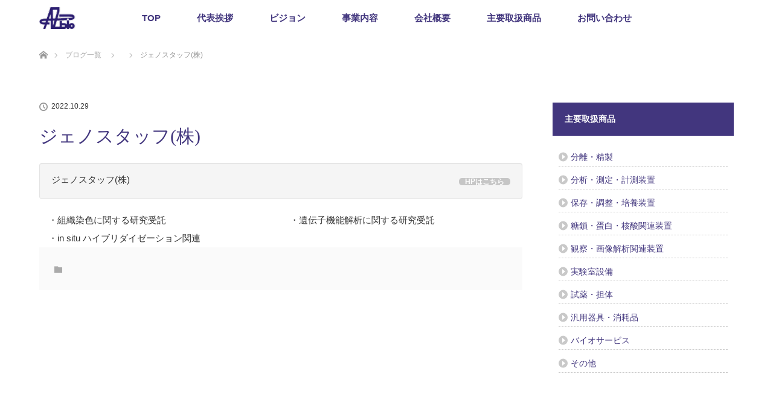

--- FILE ---
content_type: text/html; charset=UTF-8
request_url: https://azbio.co.jp/maker/%E3%82%B8%E3%82%A7%E3%83%8E%E3%82%B9%E3%82%BF%E3%83%83%E3%83%95%E6%A0%AA/
body_size: 36779
content:
<!DOCTYPE html>
<html class="pc" lang="ja">
<head>
<meta charset="UTF-8">
<!--[if IE]><meta http-equiv="X-UA-Compatible" content="IE=edge"><![endif]-->
<meta name="viewport" content="width=device-width">
<title>ジェノスタッフ(株) | 株式会社アズバイオ</title>
<meta name="description" content="ジェノスタッフ(株) HPはこちら・組織染色に関する研究受託・遺伝子機能解析に関する研究受託・in situ ハイブリダイゼーション関連...">
<link rel="pingback" href="https://azbio.co.jp/xmlrpc.php">
<meta name='robots' content='max-image-preview:large' />
<link rel="alternate" type="application/rss+xml" title="株式会社アズバイオ &raquo; フィード" href="https://azbio.co.jp/feed/" />
<link rel="alternate" type="application/rss+xml" title="株式会社アズバイオ &raquo; コメントフィード" href="https://azbio.co.jp/comments/feed/" />
<link rel='stylesheet' id='style-css' href='https://azbio.co.jp/wp-content/themes/lotus_tcd039_child/style.css?ver=2.4' type='text/css' media='all' />
<link rel='stylesheet' id='wp-block-library-css' href='https://azbio.co.jp/wp-includes/css/dist/block-library/style.min.css?ver=6.2.8' type='text/css' media='all' />
<link rel='stylesheet' id='classic-theme-styles-css' href='https://azbio.co.jp/wp-includes/css/classic-themes.min.css?ver=6.2.8' type='text/css' media='all' />
<style id='global-styles-inline-css' type='text/css'>
body{--wp--preset--color--black: #000000;--wp--preset--color--cyan-bluish-gray: #abb8c3;--wp--preset--color--white: #ffffff;--wp--preset--color--pale-pink: #f78da7;--wp--preset--color--vivid-red: #cf2e2e;--wp--preset--color--luminous-vivid-orange: #ff6900;--wp--preset--color--luminous-vivid-amber: #fcb900;--wp--preset--color--light-green-cyan: #7bdcb5;--wp--preset--color--vivid-green-cyan: #00d084;--wp--preset--color--pale-cyan-blue: #8ed1fc;--wp--preset--color--vivid-cyan-blue: #0693e3;--wp--preset--color--vivid-purple: #9b51e0;--wp--preset--gradient--vivid-cyan-blue-to-vivid-purple: linear-gradient(135deg,rgba(6,147,227,1) 0%,rgb(155,81,224) 100%);--wp--preset--gradient--light-green-cyan-to-vivid-green-cyan: linear-gradient(135deg,rgb(122,220,180) 0%,rgb(0,208,130) 100%);--wp--preset--gradient--luminous-vivid-amber-to-luminous-vivid-orange: linear-gradient(135deg,rgba(252,185,0,1) 0%,rgba(255,105,0,1) 100%);--wp--preset--gradient--luminous-vivid-orange-to-vivid-red: linear-gradient(135deg,rgba(255,105,0,1) 0%,rgb(207,46,46) 100%);--wp--preset--gradient--very-light-gray-to-cyan-bluish-gray: linear-gradient(135deg,rgb(238,238,238) 0%,rgb(169,184,195) 100%);--wp--preset--gradient--cool-to-warm-spectrum: linear-gradient(135deg,rgb(74,234,220) 0%,rgb(151,120,209) 20%,rgb(207,42,186) 40%,rgb(238,44,130) 60%,rgb(251,105,98) 80%,rgb(254,248,76) 100%);--wp--preset--gradient--blush-light-purple: linear-gradient(135deg,rgb(255,206,236) 0%,rgb(152,150,240) 100%);--wp--preset--gradient--blush-bordeaux: linear-gradient(135deg,rgb(254,205,165) 0%,rgb(254,45,45) 50%,rgb(107,0,62) 100%);--wp--preset--gradient--luminous-dusk: linear-gradient(135deg,rgb(255,203,112) 0%,rgb(199,81,192) 50%,rgb(65,88,208) 100%);--wp--preset--gradient--pale-ocean: linear-gradient(135deg,rgb(255,245,203) 0%,rgb(182,227,212) 50%,rgb(51,167,181) 100%);--wp--preset--gradient--electric-grass: linear-gradient(135deg,rgb(202,248,128) 0%,rgb(113,206,126) 100%);--wp--preset--gradient--midnight: linear-gradient(135deg,rgb(2,3,129) 0%,rgb(40,116,252) 100%);--wp--preset--duotone--dark-grayscale: url('#wp-duotone-dark-grayscale');--wp--preset--duotone--grayscale: url('#wp-duotone-grayscale');--wp--preset--duotone--purple-yellow: url('#wp-duotone-purple-yellow');--wp--preset--duotone--blue-red: url('#wp-duotone-blue-red');--wp--preset--duotone--midnight: url('#wp-duotone-midnight');--wp--preset--duotone--magenta-yellow: url('#wp-duotone-magenta-yellow');--wp--preset--duotone--purple-green: url('#wp-duotone-purple-green');--wp--preset--duotone--blue-orange: url('#wp-duotone-blue-orange');--wp--preset--font-size--small: 13px;--wp--preset--font-size--medium: 20px;--wp--preset--font-size--large: 36px;--wp--preset--font-size--x-large: 42px;--wp--preset--spacing--20: 0.44rem;--wp--preset--spacing--30: 0.67rem;--wp--preset--spacing--40: 1rem;--wp--preset--spacing--50: 1.5rem;--wp--preset--spacing--60: 2.25rem;--wp--preset--spacing--70: 3.38rem;--wp--preset--spacing--80: 5.06rem;--wp--preset--shadow--natural: 6px 6px 9px rgba(0, 0, 0, 0.2);--wp--preset--shadow--deep: 12px 12px 50px rgba(0, 0, 0, 0.4);--wp--preset--shadow--sharp: 6px 6px 0px rgba(0, 0, 0, 0.2);--wp--preset--shadow--outlined: 6px 6px 0px -3px rgba(255, 255, 255, 1), 6px 6px rgba(0, 0, 0, 1);--wp--preset--shadow--crisp: 6px 6px 0px rgba(0, 0, 0, 1);}:where(.is-layout-flex){gap: 0.5em;}body .is-layout-flow > .alignleft{float: left;margin-inline-start: 0;margin-inline-end: 2em;}body .is-layout-flow > .alignright{float: right;margin-inline-start: 2em;margin-inline-end: 0;}body .is-layout-flow > .aligncenter{margin-left: auto !important;margin-right: auto !important;}body .is-layout-constrained > .alignleft{float: left;margin-inline-start: 0;margin-inline-end: 2em;}body .is-layout-constrained > .alignright{float: right;margin-inline-start: 2em;margin-inline-end: 0;}body .is-layout-constrained > .aligncenter{margin-left: auto !important;margin-right: auto !important;}body .is-layout-constrained > :where(:not(.alignleft):not(.alignright):not(.alignfull)){max-width: var(--wp--style--global--content-size);margin-left: auto !important;margin-right: auto !important;}body .is-layout-constrained > .alignwide{max-width: var(--wp--style--global--wide-size);}body .is-layout-flex{display: flex;}body .is-layout-flex{flex-wrap: wrap;align-items: center;}body .is-layout-flex > *{margin: 0;}:where(.wp-block-columns.is-layout-flex){gap: 2em;}.has-black-color{color: var(--wp--preset--color--black) !important;}.has-cyan-bluish-gray-color{color: var(--wp--preset--color--cyan-bluish-gray) !important;}.has-white-color{color: var(--wp--preset--color--white) !important;}.has-pale-pink-color{color: var(--wp--preset--color--pale-pink) !important;}.has-vivid-red-color{color: var(--wp--preset--color--vivid-red) !important;}.has-luminous-vivid-orange-color{color: var(--wp--preset--color--luminous-vivid-orange) !important;}.has-luminous-vivid-amber-color{color: var(--wp--preset--color--luminous-vivid-amber) !important;}.has-light-green-cyan-color{color: var(--wp--preset--color--light-green-cyan) !important;}.has-vivid-green-cyan-color{color: var(--wp--preset--color--vivid-green-cyan) !important;}.has-pale-cyan-blue-color{color: var(--wp--preset--color--pale-cyan-blue) !important;}.has-vivid-cyan-blue-color{color: var(--wp--preset--color--vivid-cyan-blue) !important;}.has-vivid-purple-color{color: var(--wp--preset--color--vivid-purple) !important;}.has-black-background-color{background-color: var(--wp--preset--color--black) !important;}.has-cyan-bluish-gray-background-color{background-color: var(--wp--preset--color--cyan-bluish-gray) !important;}.has-white-background-color{background-color: var(--wp--preset--color--white) !important;}.has-pale-pink-background-color{background-color: var(--wp--preset--color--pale-pink) !important;}.has-vivid-red-background-color{background-color: var(--wp--preset--color--vivid-red) !important;}.has-luminous-vivid-orange-background-color{background-color: var(--wp--preset--color--luminous-vivid-orange) !important;}.has-luminous-vivid-amber-background-color{background-color: var(--wp--preset--color--luminous-vivid-amber) !important;}.has-light-green-cyan-background-color{background-color: var(--wp--preset--color--light-green-cyan) !important;}.has-vivid-green-cyan-background-color{background-color: var(--wp--preset--color--vivid-green-cyan) !important;}.has-pale-cyan-blue-background-color{background-color: var(--wp--preset--color--pale-cyan-blue) !important;}.has-vivid-cyan-blue-background-color{background-color: var(--wp--preset--color--vivid-cyan-blue) !important;}.has-vivid-purple-background-color{background-color: var(--wp--preset--color--vivid-purple) !important;}.has-black-border-color{border-color: var(--wp--preset--color--black) !important;}.has-cyan-bluish-gray-border-color{border-color: var(--wp--preset--color--cyan-bluish-gray) !important;}.has-white-border-color{border-color: var(--wp--preset--color--white) !important;}.has-pale-pink-border-color{border-color: var(--wp--preset--color--pale-pink) !important;}.has-vivid-red-border-color{border-color: var(--wp--preset--color--vivid-red) !important;}.has-luminous-vivid-orange-border-color{border-color: var(--wp--preset--color--luminous-vivid-orange) !important;}.has-luminous-vivid-amber-border-color{border-color: var(--wp--preset--color--luminous-vivid-amber) !important;}.has-light-green-cyan-border-color{border-color: var(--wp--preset--color--light-green-cyan) !important;}.has-vivid-green-cyan-border-color{border-color: var(--wp--preset--color--vivid-green-cyan) !important;}.has-pale-cyan-blue-border-color{border-color: var(--wp--preset--color--pale-cyan-blue) !important;}.has-vivid-cyan-blue-border-color{border-color: var(--wp--preset--color--vivid-cyan-blue) !important;}.has-vivid-purple-border-color{border-color: var(--wp--preset--color--vivid-purple) !important;}.has-vivid-cyan-blue-to-vivid-purple-gradient-background{background: var(--wp--preset--gradient--vivid-cyan-blue-to-vivid-purple) !important;}.has-light-green-cyan-to-vivid-green-cyan-gradient-background{background: var(--wp--preset--gradient--light-green-cyan-to-vivid-green-cyan) !important;}.has-luminous-vivid-amber-to-luminous-vivid-orange-gradient-background{background: var(--wp--preset--gradient--luminous-vivid-amber-to-luminous-vivid-orange) !important;}.has-luminous-vivid-orange-to-vivid-red-gradient-background{background: var(--wp--preset--gradient--luminous-vivid-orange-to-vivid-red) !important;}.has-very-light-gray-to-cyan-bluish-gray-gradient-background{background: var(--wp--preset--gradient--very-light-gray-to-cyan-bluish-gray) !important;}.has-cool-to-warm-spectrum-gradient-background{background: var(--wp--preset--gradient--cool-to-warm-spectrum) !important;}.has-blush-light-purple-gradient-background{background: var(--wp--preset--gradient--blush-light-purple) !important;}.has-blush-bordeaux-gradient-background{background: var(--wp--preset--gradient--blush-bordeaux) !important;}.has-luminous-dusk-gradient-background{background: var(--wp--preset--gradient--luminous-dusk) !important;}.has-pale-ocean-gradient-background{background: var(--wp--preset--gradient--pale-ocean) !important;}.has-electric-grass-gradient-background{background: var(--wp--preset--gradient--electric-grass) !important;}.has-midnight-gradient-background{background: var(--wp--preset--gradient--midnight) !important;}.has-small-font-size{font-size: var(--wp--preset--font-size--small) !important;}.has-medium-font-size{font-size: var(--wp--preset--font-size--medium) !important;}.has-large-font-size{font-size: var(--wp--preset--font-size--large) !important;}.has-x-large-font-size{font-size: var(--wp--preset--font-size--x-large) !important;}
.wp-block-navigation a:where(:not(.wp-element-button)){color: inherit;}
:where(.wp-block-columns.is-layout-flex){gap: 2em;}
.wp-block-pullquote{font-size: 1.5em;line-height: 1.6;}
</style>
<link rel='stylesheet' id='contact-form-7-css' href='https://azbio.co.jp/wp-content/plugins/contact-form-7/includes/css/styles.css?ver=5.7.7' type='text/css' media='all' />
<link rel='stylesheet' id='parent-style-css' href='https://azbio.co.jp/wp-content/themes/lotus_tcd039/style.css?ver=6.2.8' type='text/css' media='all' />
<link rel='stylesheet' id='child-style-css' href='https://azbio.co.jp/wp-content/themes/lotus_tcd039_child/style.css?ver=6.2.8' type='text/css' media='all' />
<script type='text/javascript' src='https://azbio.co.jp/wp-includes/js/jquery/jquery.min.js?ver=3.6.4' id='jquery-core-js'></script>
<script type='text/javascript' src='https://azbio.co.jp/wp-includes/js/jquery/jquery-migrate.min.js?ver=3.4.0' id='jquery-migrate-js'></script>
<link rel="https://api.w.org/" href="https://azbio.co.jp/wp-json/" /><link rel="alternate" type="application/json" href="https://azbio.co.jp/wp-json/wp/v2/maker/330" /><link rel="canonical" href="https://azbio.co.jp/maker/%e3%82%b8%e3%82%a7%e3%83%8e%e3%82%b9%e3%82%bf%e3%83%83%e3%83%95%e6%a0%aa/" />
<link rel='shortlink' href='https://azbio.co.jp/?p=330' />
<link rel="alternate" type="application/json+oembed" href="https://azbio.co.jp/wp-json/oembed/1.0/embed?url=https%3A%2F%2Fazbio.co.jp%2Fmaker%2F%25e3%2582%25b8%25e3%2582%25a7%25e3%2583%258e%25e3%2582%25b9%25e3%2582%25bf%25e3%2583%2583%25e3%2583%2595%25e6%25a0%25aa%2F" />
<link rel="alternate" type="text/xml+oembed" href="https://azbio.co.jp/wp-json/oembed/1.0/embed?url=https%3A%2F%2Fazbio.co.jp%2Fmaker%2F%25e3%2582%25b8%25e3%2582%25a7%25e3%2583%258e%25e3%2582%25b9%25e3%2582%25bf%25e3%2583%2583%25e3%2583%2595%25e6%25a0%25aa%2F&#038;format=xml" />

<link rel="stylesheet" media="screen and (max-width:770px)" href="https://azbio.co.jp/wp-content/themes/lotus_tcd039/responsive.css?ver=2.4">
<link rel="stylesheet" href="https://azbio.co.jp/wp-content/themes/lotus_tcd039/css/footer-bar.css?ver=2.4">

<script src="https://azbio.co.jp/wp-content/themes/lotus_tcd039/js/jquery.easing.1.3.js?ver=2.4"></script>
<script src="https://azbio.co.jp/wp-content/themes/lotus_tcd039/js/jscript.js?ver=2.4"></script>
<script src="https://azbio.co.jp/wp-content/themes/lotus_tcd039/js/functions.js?ver=2.4"></script>
<script src="https://azbio.co.jp/wp-content/themes/lotus_tcd039/js/comment.js?ver=2.4"></script>
<script src="https://azbio.co.jp/wp-content/themes/lotus_tcd039/js/header_fix.js?ver=2.4"></script>

<style type="text/css">
body, input, textarea { font-family: Verdana, "Hiragino Kaku Gothic ProN", "ヒラギノ角ゴ ProN W3", "メイリオ", Meiryo, sans-serif; }
.rich_font { font-weight:500; font-family: "Times New Roman" , "游明朝" , "Yu Mincho" , "游明朝体" , "YuMincho" , "ヒラギノ明朝 Pro W3" , "Hiragino Mincho Pro" , "HiraMinProN-W3" , "HGS明朝E" , "ＭＳ Ｐ明朝" , "MS PMincho" , serif; }

body { font-size:15px; }

.pc #header .logo { font-size:21px; }
.mobile #header .logo { font-size:18px; }
.pc #header .desc { font-size:12px; }
#footer_logo .logo { font-size:40px; }
#footer_logo .desc { font-size:12px; }
.pc #header #logo_text_fixed .logo { font-size:21px; }

.index_box_list .image img, #index_blog_list li .image img, #related_post li a.image img, .styled_post_list1 .image img, #recent_news .image img{
  -webkit-transition: all 0.35s ease-in-out; -moz-transition: all 0.35s ease-in-out; transition: all 0.35s ease-in-out;
  -webkit-transform: scale(1); -moz-transform: scale(1); -ms-transform: scale(1); -o-transform: scale(1); transform: scale(1);
  -webkit-backface-visibility:hidden; backface-visibility:hidden;
}
.index_box_list .image a:hover img, #index_blog_list li .image:hover img, #related_post li a.image:hover img, .styled_post_list1 .image:hover img, #recent_news .image:hover img{
 -webkit-transform: scale(1.2); -moz-transform: scale(1.2); -ms-transform: scale(1.2); -o-transform: scale(1.2); transform: scale(1.2);
}

.pc .home #header_top{ background:rgba(255,255,255,1) }
.pc .home #global_menu{ background:rgba(255,255,255,0.5) }
.pc .header_fix #header{ background:rgba(255,255,255,1) }
	.pc .not_home #header{ background:rgba(255,255,255,0.5) }
.pc .not_home.header_fix2 #header{ background:rgba(255,255,255,1) }
.pc #global_menu > ul > li > a{ color:#42367E; }

.pc #index_content2 .catchphrase .headline { font-size:26px; }
.pc #index_content2 .catchphrase .desc { font-size:15px; }

#post_title { font-size:30px; }
.post_content { font-size:15px; }

a:hover, #comment_header ul li a:hover, .pc #global_menu > ul > li.active > a, .pc #global_menu li.current-menu-item > a, .pc #global_menu > ul > li > a:hover, #header_logo .logo a:hover, #bread_crumb li.home a:hover:before, #bread_crumb li a:hover,
 .footer_menu li:first-child a, .footer_menu li:only-child a, #previous_next_post a:hover, .color_headline
  { color:#42367E; }

.pc #global_menu ul ul a, #return_top a, .next_page_link a:hover, .page_navi a:hover, .collapse_category_list li a:hover .count, .index_archive_link a:hover, .slick-arrow:hover, #header_logo_index .link:hover,
 #previous_next_page a:hover, .page_navi p.back a:hover, .collapse_category_list li a:hover .count, .mobile #global_menu li a:hover,
  #wp-calendar td a:hover, #wp-calendar #prev a:hover, #wp-calendar #next a:hover, .widget_search #search-btn input:hover, .widget_search #searchsubmit:hover, .side_widget.google_search #searchsubmit:hover,
   #submit_comment:hover, #comment_header ul li a:hover, #comment_header ul li.comment_switch_active a, #comment_header #comment_closed p, #post_pagination a:hover, #post_pagination p, a.menu_button:hover, .mobile .footer_menu a:hover, .mobile #footer_menu_bottom li a:hover
    { background-color:#42367E; }

.pc #global_menu ul ul a:hover, #return_top a:hover
 { background-color:#6A5AB8; }

.side_headline, #footer_address, #recent_news .headline, .page_navi span.current
 { background-color:#42367E; }

#index_content1_top
 { background-color:#F9F9F9; }

#comment_textarea textarea:focus, #guest_info input:focus, #comment_header ul li a:hover, #comment_header ul li.comment_switch_active a, #comment_header #comment_closed p
 { border-color:#42367E; }

#comment_header ul li.comment_switch_active a:after, #comment_header #comment_closed p:after
 { border-color:#42367E transparent transparent transparent; }

.collapse_category_list li a:before
 { border-color: transparent transparent transparent #42367E; }


  #site_loader_spinner { border:4px solid rgba(66,54,126,0.2); border-top-color:#42367E; }


</style>




<style type="text/css"></style>		<style type="text/css" id="wp-custom-css">
			/* サブページの看板削除 */
#header_image{display : none;}

a:hover img
{
opacity:0.8;
filter: alpha(opacity=80);
-ms-filter: "alpha( opacity=80 )";
}

a{
	color: #42367E;
}

html{
overflow-y:scroll;
}


.fqcontent{margin : 0 30px 50px 20px;}
@media screen and (max-width:480px){
.fqcontent{margin : 0 0px 50px 0px;}
}

.fqbun{
	margin : 0px 5px 0 5px;
	line-height:150%;
}
.fqbun2{
	margin : 0px 0px 0px 0px;
	line-height:150%;
}

.fqhissu{color : red;}

.pdflink li{
	list-style-position: inside;
	list-style-image: url(/img/pdf2.png);
}

.fqvision{
	font-size : 90%;
	text-align : center;
line-height : 160%;}




.fqvision2{
	width : 80%;
	margin : 50px auto;
	text-align : center;
background-color : #fafafc;
	padding : 20px;
}
.fqvision2t{
	font-size : 200%;
	font-weight : bold;
	color : #42367f;
	margin : 10px 0 20px 0;
}
.fqvision2tt{
	color : #42367f;
}
.fqvision2b{
	line-height : 170%;
	font-size : 90%;	
}
@media screen and (max-width:480px){
	.fqvision{
	text-align : left;
	}
	.fqvision2{
	width : 90%;
	padding : 20px;
		text-align : left;
}
}


.youtube2 {
  position: relative;
  width: 100%;
  padding-top: 56.25%;
}
.youtube2 iframe {
  position: absolute;
  top: 0;
  right: 0;
  width: 100% !important;
  height: 100% !important;
}


#global_menu a {
font-weight : bold;
}

/* グローバルメニュー */
.pc #global_menu { z-index:20; position:relative; }
.pc .home #global_menu { background:rgba(255,255,255,0.7); }
.pc #global_menu > ul { height:60px; font-size:0; position:relative; text-align:center; margin:0 auto; }
.pc #global_menu > ul > li { font-size:1%; position:relative; display:inline-block; }

.pc #global_menu > ul > li > a {
  font-size:15px; text-decoration:none; height:60px; line-height:60px; display:block; padding:0 30px;
  -moz-box-sizing:border-box; -webkit-box-sizing:border-box; -o-box-sizing:border-box; -ms-box-sizing:border-box; box-sizing:border-box;
}
.pc #global_menu > ul > li > a:hover {
	color : #6A5AB8;
}

.pc #global_menu ul ul { display:none; width:200px; position:absolute; top:60px; left:0px; margin:0; padding:0; }
.pc #global_menu ul ul ul { left:100%; top:0; margin:0; border:none; }
.pc #global_menu ul ul li { line-height:150%; padding:0; margin:0; text-align:left; position:relative; display:block; }
.pc #global_menu ul ul a { display:block; font-size:11px; background:#222; border:none; position:relative; padding:14px 20px 12px 20px; height:auto; line-height:160%; margin:0; text-align:left; box-shadow:none; color:#fff; }
.pc #global_menu ul ul a:hover { text-decoration:none; border:none; color:#fff; }

.pc #global_menu ul ul li.menu-item-has-children > a:before {
  margin:0; display:block; top:20px; right:10px; position:absolute; content:"";
  width:0; height:0; border-style:solid; border-width:4px 0px 4px 4px; border-color:transparent transparent transparent #fff;
}

.pc #global_menu ul ul { top:60px; bottom:auto; }
.pc #global_menu ul ul ul { top:0; bottom:auto; }

.pc #global_menu li li.current-menu-item > a { color:#fff; }



/*　ネットショップ　ボタン*/
.button005 a {
    border-radius: 3px;
    position: relative;
    display: flex;
    justify-content: space-around;
    align-items: center;
    margin: 10px auto;
    width: 90%;
    padding: 10px 25px;
    color: #FFF;
    transition: 0.3s ease-in-out;
    font-weight: 600;
    background: #42367e;
}
.button005 a:hover {
    background: #cbcbcb;;
	text-decoration : none;
}


/*
#bread_crumb{margin : 60px 0 0 0}
*/

#bread_crumb{display : none99;}

/*　固定ページ見出し背景　*/
.fqmid {
  background: #42367e;/*背景色*/
	color : #fff;
	font-weight : bold;
	padding : 20px;
}

/*　検索結果一覧表示　*/
.fqcompany{display:inline-block; }
.fqlink{float : right;
	display:inline-block; 
	float:right;
}
.fqlink a:hover{
text-decoration : none;
}
.btn-flat-simple {
	margin : 5px 0 0 0;
  position: relative;
  display: inline-block;
  font-weight: bold;
	font-size : 80%;
  padding: 0 10px 0 10px;
  text-decoration: none;
  color: #fff;
  background: #c6c6c6;
  transition: .4s;
	border-radius: 5px;
}
.btn-flat-simple:hover {
  background: #42367e;
  color: white;
}



/*　サイドメニュー　*/
.fqside{margin : 0 10px 0 10px;}
.fqside a{color : #42367e;
font-weight : normal;}

ol.sample1{
  counter-reset:list;
  list-style-type:none;
  font: 14px/1.6 'arial narrow', sans-serif;
  padding:0;
}
ol.sample1 li{
  position:relative;
  padding: 0 0 0 20px;
  margin: 7px 0 7px 0px;
  font-weight: bold;
  font-size:14px;
  line-height: 30px;
  border-bottom: dashed 1px #c9c9c9;
}
ol.sample1 li:before{
  counter-increment: list;
  content: "";
  display: block;
  position: absolute;
  left: 0px;
  height: 15px;
  width: 15px;
  border-radius: 50%;
  background: #c9c9c9;
  top: 50%;
  -moz-transform: translateY(-50%);
  -webkit-transform: translateY(-50%);
  -o-transform: translateY(-50%);
  -ms-transform: translateY(-50%);
  transform: translateY(-50%);
}
ol.sample1 li:after{
  content: "";
  display: block;
  position: absolute;
  left: 6px;
  height: 0;
  width: 0;
  border-top: 4px solid transparent;
  border-bottom: 4px solid transparent;
  border-left: 5px solid #fff;
  top: 50%;
  -moz-transform: translateY(-50%);
  -webkit-transform: translateY(-50%);
  -o-transform: translateY(-50%);
  -ms-transform: translateY(-50%);
  transform: translateY(-50%);
}

/* パソコンで見たときは"pc"のclassがついた画像が表示される */
.pc { display: block !important; }
.sp { display: none !important; }

@media screen and (max-width:480px){
.pc { display: none !important; }
.sp { display: block !important; }
}



.post_content2 .post_row2 { margin-top:0px; margin-left:0px; margin-right:0px; line-height:2; }
.post_content2 .post_col2,
.post_content2 .post_col2-2,
.post_content2 .post_col2-2a,
.post_content2 .post_col2-2b,
.post_content2 .post_col2-3,
.post_content2 .post_col2-4,
.post_content2 .post_col2-5
{ position:relative; min-height:1px; width:100%; padding-right:15px; padding-left:15px; float:left; -webkit-box-sizing:border-box; -moz-box-sizing:border-box; box-sizing:border-box; margin-bottom:0; }

@media screen and (min-width:768px){
	.post_content2 .post_col2-2 { width:50%; /* 2カラム */ }
	.post_content2 .post_col2-2a { width:38%; /* 2カラム */ }
	.post_content2 .post_col2-2b { width:62%; /* 2カラム */ }
	.post_content2 .post_col2-3 { width:33.33333%;}
	.post_content2 .post_col2-4 { width:25%; }
	.post_content2 .post_col2-5 { width:20%; } 
}
@media screen and (min-width:1024px){
	.post_content2 .post_col2-2 { width:50%; /* 2カラム */ }
	.post_content2 .post_col2-2a { width:38%; /* 2カラム */ }
	.post_content2 .post_col2-2b { width:62%; /* 2カラム */ }
	.post_content2 .post_col2-3 { width:33.33333%;}
	.post_content2 .post_col2-4 { width:25%; }
	.post_content2 .post_col2-5 { width:20%; } 
}
.post_content2 .post_row2:before, .post_content2 .post_row2:after { content: " "; display: table; }
.post_content2 .post_row2:after { clear: both; }



.col-head-type1 {
  border-collapse: collapse;
  width: 100%;
	margin: 0 auto;
}
.col-head-type1 td {
  border: 1px solid #dbe1e8;  
  padding: 8px 10px 3px 10px ;
}
.col-head-type1 th {
	border: 1px solid #dbe1e8;  
  padding: 8px 10px 3px 10px ;
	background: #f3f3f3;;
  text-align: left;
	color : #000;
	font-weight : normal;
	width : 20%;
}
@media only screen and (max-width: 800px) {
  .col-head-type1 tr,
  .col-head-type1 th,
  .col-head-type1 td {
    display: block;
    width: auto;
  }
  
  .col-head-type1 tr:first-child {
    border-top: 1px solid #dbe1e8;  
  }
  
  .col-head-type1 th,
  .col-head-type1 td {
    border-top: none;
  }
}



		</style>
		</head>
<body id="body" class="maker-template-default single single-maker postid-330 not_home fix_top">

	
	<div id="site_loader_overlay">
 <div id="site_loader_spinner"></div>
</div>

 <div id="header">
  <div id="header_top">
   <div id="header_logo">
    <div id="logo_image">
 <h1 class="logo">
  <a href="https://azbio.co.jp/" title="株式会社アズバイオ" data-label="株式会社アズバイオ"><img class="h_logo" src="https://azbio.co.jp/wp-content/uploads/2022/10/logo.gif?1768719830" alt="株式会社アズバイオ" title="株式会社アズバイオ" /></a>
 </h1>
</div>
   </div>
  </div><!-- END #header_top -->
    <div id="header_bottom">
   <a href="#" class="menu_button"><span>menu</span></a>
   <div id="logo_image_fixed">
 <p class="logo"><a href="https://azbio.co.jp/" title="株式会社アズバイオ"><img class="s_logo" src="https://azbio.co.jp/wp-content/uploads/2022/10/logo2.gif?1768719830" alt="株式会社アズバイオ" title="株式会社アズバイオ" /></a></p>
</div>
   <div id="global_menu">
    <ul id="menu-%e3%83%a1%e3%82%a4%e3%83%b3%e3%83%a1%e3%83%8b%e3%83%a5%e3%83%bc" class="menu"><li id="menu-item-33" class="menu-item menu-item-type-custom menu-item-object-custom menu-item-33"><a href="/">TOP</a></li>
<li id="menu-item-25" class="menu-item menu-item-type-post_type menu-item-object-page menu-item-25"><a href="https://azbio.co.jp/greeting/">代表挨拶</a></li>
<li id="menu-item-24" class="menu-item menu-item-type-post_type menu-item-object-page menu-item-24"><a href="https://azbio.co.jp/vision/">ビジョン</a></li>
<li id="menu-item-23" class="menu-item menu-item-type-post_type menu-item-object-page menu-item-23"><a href="https://azbio.co.jp/business/">事業内容</a></li>
<li id="menu-item-13" class="menu-item menu-item-type-post_type menu-item-object-page menu-item-13"><a href="https://azbio.co.jp/company/">会社概要</a></li>
<li id="menu-item-60" class="menu-item menu-item-type-custom menu-item-object-custom menu-item-60"><a href="/maker/">主要取扱商品</a></li>
<li id="menu-item-32" class="menu-item menu-item-type-post_type menu-item-object-page menu-item-32"><a href="https://azbio.co.jp/inquiry/">お問い合わせ</a></li>
</ul>   </div>
  </div><!-- END #header_bottom -->
   </div><!-- END #header -->

    <div class="pc">
	<br />&nbsp;<br />
	</div>
 <div id="main_contents" class="clearfix">


<div id="bread_crumb">

<ul class="clearfix" itemscope itemtype="http://schema.org/BreadcrumbList">
 <li itemprop="itemListElement" itemscope itemtype="http://schema.org/ListItem" class="home"><a itemprop="item" href="https://azbio.co.jp/"><span itemprop="name">ホーム</span></a><meta itemprop="position" content="1" /></li>

 <li itemprop="itemListElement" itemscope itemtype="http://schema.org/ListItem"><a itemprop="item" href="https://azbio.co.jp/maker/%e3%82%b8%e3%82%a7%e3%83%8e%e3%82%b9%e3%82%bf%e3%83%83%e3%83%95%e6%a0%aa/"><span itemprop="name">ブログ一覧</span></a><meta itemprop="position" content="2" /></li>
 <li itemprop="itemListElement" itemscope itemtype="http://schema.org/ListItem">
   <meta itemprop="position" content="3" /></li>
 <li itemprop="itemListElement" itemscope itemtype="http://schema.org/ListItem" class="last"><span itemprop="name">ジェノスタッフ(株)</span><meta itemprop="position" content="4" /></li>

</ul>
</div>

<div id="main_col" class="clearfix">

<div id="left_col">

 
 <div id="article">

  
  <ul id="post_meta_top" class="clearfix">
   <li class="date"><time class="entry-date updated" datetime="2022-10-29T11:32:45+09:00">2022.10.29</time></li>   <li class="category"></li>  </ul>

  <h2 id="post_title" class="rich_font color_headline">ジェノスタッフ(株)</h2>

  
 <!-- banner2 -->
 
  <div class="post_content clearfix">
   <div class="well" id="parent">
<div class="fqcompany">ジェノスタッフ(株)</div>
<div class="fqlink"><a href="https://genostaff.com/" class="btn-flat-simple" target="_blank" rel="noopener"><i class="fa fa-caret-right"></i> HPはこちら</a></div>
</div>
<div class="post_content2 clearfix">
<div class="post_row2">
<div class="post_col2 post_col2-2">
・組織染色に関する研究受託
</div>
<div class="post_col2 post_col2-2">
・遺伝子機能解析に関する研究受託
</div>
</div>
</div>
<div class="post_content2 clearfix">
<div class="post_row2">
<div class="post_col2 post_col2-2">
・in situ ハイブリダイゼーション関連
</div>
<div class="post_col2 post_col2-2">
</div>
</div>
</div>
     </div>

  
    <ul id="post_meta_bottom" class="clearfix">
      <li class="post_category"></li>        </ul>
  
  
 </div><!-- END #article -->

 <!-- banner1 -->
 
 
 
 

</div><!-- END #left_col -->


  <div id="side_col">
  <div class="widget_text side_widget clearfix widget_custom_html" id="custom_html-2">
<h3 class="side_headline"><span>主要取扱商品</span></h3><div class="textwidget custom-html-widget"><div class="fqside">
	<ol class="sample1">
<li><a href="/product/cat01/">分離・精製</a></li>
<li><a href="/product/cat02/">分析・測定・計測装置</a></li>
<li><a href="/product/cat03/">保存・調整・培養装置</a></li>
<li><a href="/product/cat04/">糖鎖・蛋白・核酸関連装置</a></li>
<li><a href="/product/cat05/">観察・画像解析関連装置</a></li>
<li><a href="/product/cat06/">実験室設備</a></li>
<li><a href="/product/cat07/">試薬・担体</a></li>
<li><a href="/product/cat08/">汎用器具・消耗品</a></li>
<li><a href="/product/cat09/">バイオサービス</a></li>
<li><a href="/product/cat10/">その他</a></li>		
	</ol>
</div></div></div>
 </div>
 

</div><!-- END #main_col -->


 </div><!-- END #main_contents -->

<div id="footer_wrapper">
 <div id="footer_top">
  <div id="footer_top_inner">

   <!-- footer logo -->
   <div id="footer_logo">
    <div class="logo_area">
 <p class="logo"><a href="https://azbio.co.jp/" title="株式会社アズバイオ"><img class="f_logo" src="https://azbio.co.jp/wp-content/uploads/2022/10/logo.gif?1768719830" alt="株式会社アズバイオ" title="株式会社アズバイオ" /></a></p>
</div>
   </div>

   <!-- footer menu -->
      <div id="footer_menu" class="clearfix">
        <div id="footer-menu1" class="footer_menu clearfix">
     <ul id="menu-%e3%83%95%e3%83%83%e3%82%bf%e3%83%bc%ef%bc%91" class="menu"><li id="menu-item-37" class="menu-item menu-item-type-custom menu-item-object-custom menu-item-37"><a href="/">トップページ</a></li>
</ul>    </div>
            <div id="footer-menu2" class="footer_menu clearfix">
     <ul id="menu-%e3%83%95%e3%83%83%e3%82%bf%e3%83%bc%ef%bc%92" class="menu"><li id="menu-item-38" class="menu-item menu-item-type-post_type menu-item-object-page menu-item-38"><a href="https://azbio.co.jp/policy/">個人情報について</a></li>
</ul>    </div>
            <div id="footer-menu3" class="footer_menu clearfix">
     <ul id="menu-%e3%83%95%e3%83%83%e3%82%bf%e3%83%bc%ef%bc%93" class="menu"><li id="menu-item-39" class="menu-item menu-item-type-post_type menu-item-object-page menu-item-39"><a href="https://azbio.co.jp/inquiry/">お問い合わせ</a></li>
</ul>    </div>
            <div id="footer-menu4" class="footer_menu clearfix">
     <ul id="menu-%e3%83%95%e3%83%83%e3%82%bf%e3%83%bc%ef%bc%94" class="menu"><li id="menu-item-40" class="menu-item menu-item-type-post_type menu-item-object-page menu-item-40"><a href="https://azbio.co.jp/other/">サイトマップ</a></li>
</ul>    </div>
               </div>
   

  </div><!-- END #footer_top_inner -->
 </div><!-- END #footer_top -->

 
 <div id="footer_bottom">
  <div id="footer_bottom_inner" class="clearfix">
   <!-- social button -->
      <ul class="clearfix" id="footer_social_link">
                                <li class="rss"><a class="target_blank" href="https://azbio.co.jp/feed/">RSS</a></li>
       </ul>
      <p id="copyright">Copyright &copy;&nbsp; <a href="https://azbio.co.jp/">株式会社アズバイオ</a></p>

  </div><!-- END #footer_bottom_inner -->
 </div><!-- END #footer_bottom -->
</div><!-- /footer_wrapper -->


 <div id="return_top">
  <a href="#body"><span>PAGE TOP</span></a>
 </div>


 <script>

 jQuery(window).bind("unload",function(){});

 jQuery(document).ready(function($){

  function after_load() {
   $('#site_loader_spinner').delay(300).addClass('fade_out');
   $('#site_loader_overlay').delay(600).addClass('fade_out');
   $('#site_loader_spinner').delay(600).fadeOut(100);
   $('#site_loader_overlay').delay(900).fadeOut(100);
        }


  $(window).load(function () {
    after_load();
  });
 
  $(function(){
    setTimeout(function(){
      if( $('#site_loader_overlay').is(':visible') ) {
        after_load();
      }
    }, 3000);
  });

 });
 </script>

 
 
 <!-- facebook share button code -->
 <div id="fb-root"></div>
 <script>
 (function(d, s, id) {
   var js, fjs = d.getElementsByTagName(s)[0];
   if (d.getElementById(id)) return;
   js = d.createElement(s); js.id = id;
   js.src = "//connect.facebook.net/ja_JP/sdk.js#xfbml=1&version=v2.5";
   fjs.parentNode.insertBefore(js, fjs);
 }(document, 'script', 'facebook-jssdk'));
 </script>

 

<script type='text/javascript' src='https://azbio.co.jp/wp-includes/js/comment-reply.min.js?ver=6.2.8' id='comment-reply-js'></script>
<script type='text/javascript' src='https://azbio.co.jp/wp-content/plugins/contact-form-7/includes/swv/js/index.js?ver=5.7.7' id='swv-js'></script>
<script type='text/javascript' id='contact-form-7-js-extra'>
/* <![CDATA[ */
var wpcf7 = {"api":{"root":"https:\/\/azbio.co.jp\/wp-json\/","namespace":"contact-form-7\/v1"}};
/* ]]> */
</script>
<script type='text/javascript' src='https://azbio.co.jp/wp-content/plugins/contact-form-7/includes/js/index.js?ver=5.7.7' id='contact-form-7-js'></script>
<script type='text/javascript' src='https://www.google.com/recaptcha/api.js?render=6LfuRCcoAAAAACGvUP-EpUdFduDhrThd7-wP0KgE&#038;ver=3.0' id='google-recaptcha-js'></script>
<script type='text/javascript' src='https://azbio.co.jp/wp-includes/js/dist/vendor/wp-polyfill-inert.min.js?ver=3.1.2' id='wp-polyfill-inert-js'></script>
<script type='text/javascript' src='https://azbio.co.jp/wp-includes/js/dist/vendor/regenerator-runtime.min.js?ver=0.13.11' id='regenerator-runtime-js'></script>
<script type='text/javascript' src='https://azbio.co.jp/wp-includes/js/dist/vendor/wp-polyfill.min.js?ver=3.15.0' id='wp-polyfill-js'></script>
<script type='text/javascript' id='wpcf7-recaptcha-js-extra'>
/* <![CDATA[ */
var wpcf7_recaptcha = {"sitekey":"6LfuRCcoAAAAACGvUP-EpUdFduDhrThd7-wP0KgE","actions":{"homepage":"homepage","contactform":"contactform"}};
/* ]]> */
</script>
<script type='text/javascript' src='https://azbio.co.jp/wp-content/plugins/contact-form-7/modules/recaptcha/index.js?ver=5.7.7' id='wpcf7-recaptcha-js'></script>
</body>
</html>

--- FILE ---
content_type: text/html; charset=utf-8
request_url: https://www.google.com/recaptcha/api2/anchor?ar=1&k=6LfuRCcoAAAAACGvUP-EpUdFduDhrThd7-wP0KgE&co=aHR0cHM6Ly9hemJpby5jby5qcDo0NDM.&hl=en&v=PoyoqOPhxBO7pBk68S4YbpHZ&size=invisible&anchor-ms=20000&execute-ms=30000&cb=z3w7ho459zkw
body_size: 48582
content:
<!DOCTYPE HTML><html dir="ltr" lang="en"><head><meta http-equiv="Content-Type" content="text/html; charset=UTF-8">
<meta http-equiv="X-UA-Compatible" content="IE=edge">
<title>reCAPTCHA</title>
<style type="text/css">
/* cyrillic-ext */
@font-face {
  font-family: 'Roboto';
  font-style: normal;
  font-weight: 400;
  font-stretch: 100%;
  src: url(//fonts.gstatic.com/s/roboto/v48/KFO7CnqEu92Fr1ME7kSn66aGLdTylUAMa3GUBHMdazTgWw.woff2) format('woff2');
  unicode-range: U+0460-052F, U+1C80-1C8A, U+20B4, U+2DE0-2DFF, U+A640-A69F, U+FE2E-FE2F;
}
/* cyrillic */
@font-face {
  font-family: 'Roboto';
  font-style: normal;
  font-weight: 400;
  font-stretch: 100%;
  src: url(//fonts.gstatic.com/s/roboto/v48/KFO7CnqEu92Fr1ME7kSn66aGLdTylUAMa3iUBHMdazTgWw.woff2) format('woff2');
  unicode-range: U+0301, U+0400-045F, U+0490-0491, U+04B0-04B1, U+2116;
}
/* greek-ext */
@font-face {
  font-family: 'Roboto';
  font-style: normal;
  font-weight: 400;
  font-stretch: 100%;
  src: url(//fonts.gstatic.com/s/roboto/v48/KFO7CnqEu92Fr1ME7kSn66aGLdTylUAMa3CUBHMdazTgWw.woff2) format('woff2');
  unicode-range: U+1F00-1FFF;
}
/* greek */
@font-face {
  font-family: 'Roboto';
  font-style: normal;
  font-weight: 400;
  font-stretch: 100%;
  src: url(//fonts.gstatic.com/s/roboto/v48/KFO7CnqEu92Fr1ME7kSn66aGLdTylUAMa3-UBHMdazTgWw.woff2) format('woff2');
  unicode-range: U+0370-0377, U+037A-037F, U+0384-038A, U+038C, U+038E-03A1, U+03A3-03FF;
}
/* math */
@font-face {
  font-family: 'Roboto';
  font-style: normal;
  font-weight: 400;
  font-stretch: 100%;
  src: url(//fonts.gstatic.com/s/roboto/v48/KFO7CnqEu92Fr1ME7kSn66aGLdTylUAMawCUBHMdazTgWw.woff2) format('woff2');
  unicode-range: U+0302-0303, U+0305, U+0307-0308, U+0310, U+0312, U+0315, U+031A, U+0326-0327, U+032C, U+032F-0330, U+0332-0333, U+0338, U+033A, U+0346, U+034D, U+0391-03A1, U+03A3-03A9, U+03B1-03C9, U+03D1, U+03D5-03D6, U+03F0-03F1, U+03F4-03F5, U+2016-2017, U+2034-2038, U+203C, U+2040, U+2043, U+2047, U+2050, U+2057, U+205F, U+2070-2071, U+2074-208E, U+2090-209C, U+20D0-20DC, U+20E1, U+20E5-20EF, U+2100-2112, U+2114-2115, U+2117-2121, U+2123-214F, U+2190, U+2192, U+2194-21AE, U+21B0-21E5, U+21F1-21F2, U+21F4-2211, U+2213-2214, U+2216-22FF, U+2308-230B, U+2310, U+2319, U+231C-2321, U+2336-237A, U+237C, U+2395, U+239B-23B7, U+23D0, U+23DC-23E1, U+2474-2475, U+25AF, U+25B3, U+25B7, U+25BD, U+25C1, U+25CA, U+25CC, U+25FB, U+266D-266F, U+27C0-27FF, U+2900-2AFF, U+2B0E-2B11, U+2B30-2B4C, U+2BFE, U+3030, U+FF5B, U+FF5D, U+1D400-1D7FF, U+1EE00-1EEFF;
}
/* symbols */
@font-face {
  font-family: 'Roboto';
  font-style: normal;
  font-weight: 400;
  font-stretch: 100%;
  src: url(//fonts.gstatic.com/s/roboto/v48/KFO7CnqEu92Fr1ME7kSn66aGLdTylUAMaxKUBHMdazTgWw.woff2) format('woff2');
  unicode-range: U+0001-000C, U+000E-001F, U+007F-009F, U+20DD-20E0, U+20E2-20E4, U+2150-218F, U+2190, U+2192, U+2194-2199, U+21AF, U+21E6-21F0, U+21F3, U+2218-2219, U+2299, U+22C4-22C6, U+2300-243F, U+2440-244A, U+2460-24FF, U+25A0-27BF, U+2800-28FF, U+2921-2922, U+2981, U+29BF, U+29EB, U+2B00-2BFF, U+4DC0-4DFF, U+FFF9-FFFB, U+10140-1018E, U+10190-1019C, U+101A0, U+101D0-101FD, U+102E0-102FB, U+10E60-10E7E, U+1D2C0-1D2D3, U+1D2E0-1D37F, U+1F000-1F0FF, U+1F100-1F1AD, U+1F1E6-1F1FF, U+1F30D-1F30F, U+1F315, U+1F31C, U+1F31E, U+1F320-1F32C, U+1F336, U+1F378, U+1F37D, U+1F382, U+1F393-1F39F, U+1F3A7-1F3A8, U+1F3AC-1F3AF, U+1F3C2, U+1F3C4-1F3C6, U+1F3CA-1F3CE, U+1F3D4-1F3E0, U+1F3ED, U+1F3F1-1F3F3, U+1F3F5-1F3F7, U+1F408, U+1F415, U+1F41F, U+1F426, U+1F43F, U+1F441-1F442, U+1F444, U+1F446-1F449, U+1F44C-1F44E, U+1F453, U+1F46A, U+1F47D, U+1F4A3, U+1F4B0, U+1F4B3, U+1F4B9, U+1F4BB, U+1F4BF, U+1F4C8-1F4CB, U+1F4D6, U+1F4DA, U+1F4DF, U+1F4E3-1F4E6, U+1F4EA-1F4ED, U+1F4F7, U+1F4F9-1F4FB, U+1F4FD-1F4FE, U+1F503, U+1F507-1F50B, U+1F50D, U+1F512-1F513, U+1F53E-1F54A, U+1F54F-1F5FA, U+1F610, U+1F650-1F67F, U+1F687, U+1F68D, U+1F691, U+1F694, U+1F698, U+1F6AD, U+1F6B2, U+1F6B9-1F6BA, U+1F6BC, U+1F6C6-1F6CF, U+1F6D3-1F6D7, U+1F6E0-1F6EA, U+1F6F0-1F6F3, U+1F6F7-1F6FC, U+1F700-1F7FF, U+1F800-1F80B, U+1F810-1F847, U+1F850-1F859, U+1F860-1F887, U+1F890-1F8AD, U+1F8B0-1F8BB, U+1F8C0-1F8C1, U+1F900-1F90B, U+1F93B, U+1F946, U+1F984, U+1F996, U+1F9E9, U+1FA00-1FA6F, U+1FA70-1FA7C, U+1FA80-1FA89, U+1FA8F-1FAC6, U+1FACE-1FADC, U+1FADF-1FAE9, U+1FAF0-1FAF8, U+1FB00-1FBFF;
}
/* vietnamese */
@font-face {
  font-family: 'Roboto';
  font-style: normal;
  font-weight: 400;
  font-stretch: 100%;
  src: url(//fonts.gstatic.com/s/roboto/v48/KFO7CnqEu92Fr1ME7kSn66aGLdTylUAMa3OUBHMdazTgWw.woff2) format('woff2');
  unicode-range: U+0102-0103, U+0110-0111, U+0128-0129, U+0168-0169, U+01A0-01A1, U+01AF-01B0, U+0300-0301, U+0303-0304, U+0308-0309, U+0323, U+0329, U+1EA0-1EF9, U+20AB;
}
/* latin-ext */
@font-face {
  font-family: 'Roboto';
  font-style: normal;
  font-weight: 400;
  font-stretch: 100%;
  src: url(//fonts.gstatic.com/s/roboto/v48/KFO7CnqEu92Fr1ME7kSn66aGLdTylUAMa3KUBHMdazTgWw.woff2) format('woff2');
  unicode-range: U+0100-02BA, U+02BD-02C5, U+02C7-02CC, U+02CE-02D7, U+02DD-02FF, U+0304, U+0308, U+0329, U+1D00-1DBF, U+1E00-1E9F, U+1EF2-1EFF, U+2020, U+20A0-20AB, U+20AD-20C0, U+2113, U+2C60-2C7F, U+A720-A7FF;
}
/* latin */
@font-face {
  font-family: 'Roboto';
  font-style: normal;
  font-weight: 400;
  font-stretch: 100%;
  src: url(//fonts.gstatic.com/s/roboto/v48/KFO7CnqEu92Fr1ME7kSn66aGLdTylUAMa3yUBHMdazQ.woff2) format('woff2');
  unicode-range: U+0000-00FF, U+0131, U+0152-0153, U+02BB-02BC, U+02C6, U+02DA, U+02DC, U+0304, U+0308, U+0329, U+2000-206F, U+20AC, U+2122, U+2191, U+2193, U+2212, U+2215, U+FEFF, U+FFFD;
}
/* cyrillic-ext */
@font-face {
  font-family: 'Roboto';
  font-style: normal;
  font-weight: 500;
  font-stretch: 100%;
  src: url(//fonts.gstatic.com/s/roboto/v48/KFO7CnqEu92Fr1ME7kSn66aGLdTylUAMa3GUBHMdazTgWw.woff2) format('woff2');
  unicode-range: U+0460-052F, U+1C80-1C8A, U+20B4, U+2DE0-2DFF, U+A640-A69F, U+FE2E-FE2F;
}
/* cyrillic */
@font-face {
  font-family: 'Roboto';
  font-style: normal;
  font-weight: 500;
  font-stretch: 100%;
  src: url(//fonts.gstatic.com/s/roboto/v48/KFO7CnqEu92Fr1ME7kSn66aGLdTylUAMa3iUBHMdazTgWw.woff2) format('woff2');
  unicode-range: U+0301, U+0400-045F, U+0490-0491, U+04B0-04B1, U+2116;
}
/* greek-ext */
@font-face {
  font-family: 'Roboto';
  font-style: normal;
  font-weight: 500;
  font-stretch: 100%;
  src: url(//fonts.gstatic.com/s/roboto/v48/KFO7CnqEu92Fr1ME7kSn66aGLdTylUAMa3CUBHMdazTgWw.woff2) format('woff2');
  unicode-range: U+1F00-1FFF;
}
/* greek */
@font-face {
  font-family: 'Roboto';
  font-style: normal;
  font-weight: 500;
  font-stretch: 100%;
  src: url(//fonts.gstatic.com/s/roboto/v48/KFO7CnqEu92Fr1ME7kSn66aGLdTylUAMa3-UBHMdazTgWw.woff2) format('woff2');
  unicode-range: U+0370-0377, U+037A-037F, U+0384-038A, U+038C, U+038E-03A1, U+03A3-03FF;
}
/* math */
@font-face {
  font-family: 'Roboto';
  font-style: normal;
  font-weight: 500;
  font-stretch: 100%;
  src: url(//fonts.gstatic.com/s/roboto/v48/KFO7CnqEu92Fr1ME7kSn66aGLdTylUAMawCUBHMdazTgWw.woff2) format('woff2');
  unicode-range: U+0302-0303, U+0305, U+0307-0308, U+0310, U+0312, U+0315, U+031A, U+0326-0327, U+032C, U+032F-0330, U+0332-0333, U+0338, U+033A, U+0346, U+034D, U+0391-03A1, U+03A3-03A9, U+03B1-03C9, U+03D1, U+03D5-03D6, U+03F0-03F1, U+03F4-03F5, U+2016-2017, U+2034-2038, U+203C, U+2040, U+2043, U+2047, U+2050, U+2057, U+205F, U+2070-2071, U+2074-208E, U+2090-209C, U+20D0-20DC, U+20E1, U+20E5-20EF, U+2100-2112, U+2114-2115, U+2117-2121, U+2123-214F, U+2190, U+2192, U+2194-21AE, U+21B0-21E5, U+21F1-21F2, U+21F4-2211, U+2213-2214, U+2216-22FF, U+2308-230B, U+2310, U+2319, U+231C-2321, U+2336-237A, U+237C, U+2395, U+239B-23B7, U+23D0, U+23DC-23E1, U+2474-2475, U+25AF, U+25B3, U+25B7, U+25BD, U+25C1, U+25CA, U+25CC, U+25FB, U+266D-266F, U+27C0-27FF, U+2900-2AFF, U+2B0E-2B11, U+2B30-2B4C, U+2BFE, U+3030, U+FF5B, U+FF5D, U+1D400-1D7FF, U+1EE00-1EEFF;
}
/* symbols */
@font-face {
  font-family: 'Roboto';
  font-style: normal;
  font-weight: 500;
  font-stretch: 100%;
  src: url(//fonts.gstatic.com/s/roboto/v48/KFO7CnqEu92Fr1ME7kSn66aGLdTylUAMaxKUBHMdazTgWw.woff2) format('woff2');
  unicode-range: U+0001-000C, U+000E-001F, U+007F-009F, U+20DD-20E0, U+20E2-20E4, U+2150-218F, U+2190, U+2192, U+2194-2199, U+21AF, U+21E6-21F0, U+21F3, U+2218-2219, U+2299, U+22C4-22C6, U+2300-243F, U+2440-244A, U+2460-24FF, U+25A0-27BF, U+2800-28FF, U+2921-2922, U+2981, U+29BF, U+29EB, U+2B00-2BFF, U+4DC0-4DFF, U+FFF9-FFFB, U+10140-1018E, U+10190-1019C, U+101A0, U+101D0-101FD, U+102E0-102FB, U+10E60-10E7E, U+1D2C0-1D2D3, U+1D2E0-1D37F, U+1F000-1F0FF, U+1F100-1F1AD, U+1F1E6-1F1FF, U+1F30D-1F30F, U+1F315, U+1F31C, U+1F31E, U+1F320-1F32C, U+1F336, U+1F378, U+1F37D, U+1F382, U+1F393-1F39F, U+1F3A7-1F3A8, U+1F3AC-1F3AF, U+1F3C2, U+1F3C4-1F3C6, U+1F3CA-1F3CE, U+1F3D4-1F3E0, U+1F3ED, U+1F3F1-1F3F3, U+1F3F5-1F3F7, U+1F408, U+1F415, U+1F41F, U+1F426, U+1F43F, U+1F441-1F442, U+1F444, U+1F446-1F449, U+1F44C-1F44E, U+1F453, U+1F46A, U+1F47D, U+1F4A3, U+1F4B0, U+1F4B3, U+1F4B9, U+1F4BB, U+1F4BF, U+1F4C8-1F4CB, U+1F4D6, U+1F4DA, U+1F4DF, U+1F4E3-1F4E6, U+1F4EA-1F4ED, U+1F4F7, U+1F4F9-1F4FB, U+1F4FD-1F4FE, U+1F503, U+1F507-1F50B, U+1F50D, U+1F512-1F513, U+1F53E-1F54A, U+1F54F-1F5FA, U+1F610, U+1F650-1F67F, U+1F687, U+1F68D, U+1F691, U+1F694, U+1F698, U+1F6AD, U+1F6B2, U+1F6B9-1F6BA, U+1F6BC, U+1F6C6-1F6CF, U+1F6D3-1F6D7, U+1F6E0-1F6EA, U+1F6F0-1F6F3, U+1F6F7-1F6FC, U+1F700-1F7FF, U+1F800-1F80B, U+1F810-1F847, U+1F850-1F859, U+1F860-1F887, U+1F890-1F8AD, U+1F8B0-1F8BB, U+1F8C0-1F8C1, U+1F900-1F90B, U+1F93B, U+1F946, U+1F984, U+1F996, U+1F9E9, U+1FA00-1FA6F, U+1FA70-1FA7C, U+1FA80-1FA89, U+1FA8F-1FAC6, U+1FACE-1FADC, U+1FADF-1FAE9, U+1FAF0-1FAF8, U+1FB00-1FBFF;
}
/* vietnamese */
@font-face {
  font-family: 'Roboto';
  font-style: normal;
  font-weight: 500;
  font-stretch: 100%;
  src: url(//fonts.gstatic.com/s/roboto/v48/KFO7CnqEu92Fr1ME7kSn66aGLdTylUAMa3OUBHMdazTgWw.woff2) format('woff2');
  unicode-range: U+0102-0103, U+0110-0111, U+0128-0129, U+0168-0169, U+01A0-01A1, U+01AF-01B0, U+0300-0301, U+0303-0304, U+0308-0309, U+0323, U+0329, U+1EA0-1EF9, U+20AB;
}
/* latin-ext */
@font-face {
  font-family: 'Roboto';
  font-style: normal;
  font-weight: 500;
  font-stretch: 100%;
  src: url(//fonts.gstatic.com/s/roboto/v48/KFO7CnqEu92Fr1ME7kSn66aGLdTylUAMa3KUBHMdazTgWw.woff2) format('woff2');
  unicode-range: U+0100-02BA, U+02BD-02C5, U+02C7-02CC, U+02CE-02D7, U+02DD-02FF, U+0304, U+0308, U+0329, U+1D00-1DBF, U+1E00-1E9F, U+1EF2-1EFF, U+2020, U+20A0-20AB, U+20AD-20C0, U+2113, U+2C60-2C7F, U+A720-A7FF;
}
/* latin */
@font-face {
  font-family: 'Roboto';
  font-style: normal;
  font-weight: 500;
  font-stretch: 100%;
  src: url(//fonts.gstatic.com/s/roboto/v48/KFO7CnqEu92Fr1ME7kSn66aGLdTylUAMa3yUBHMdazQ.woff2) format('woff2');
  unicode-range: U+0000-00FF, U+0131, U+0152-0153, U+02BB-02BC, U+02C6, U+02DA, U+02DC, U+0304, U+0308, U+0329, U+2000-206F, U+20AC, U+2122, U+2191, U+2193, U+2212, U+2215, U+FEFF, U+FFFD;
}
/* cyrillic-ext */
@font-face {
  font-family: 'Roboto';
  font-style: normal;
  font-weight: 900;
  font-stretch: 100%;
  src: url(//fonts.gstatic.com/s/roboto/v48/KFO7CnqEu92Fr1ME7kSn66aGLdTylUAMa3GUBHMdazTgWw.woff2) format('woff2');
  unicode-range: U+0460-052F, U+1C80-1C8A, U+20B4, U+2DE0-2DFF, U+A640-A69F, U+FE2E-FE2F;
}
/* cyrillic */
@font-face {
  font-family: 'Roboto';
  font-style: normal;
  font-weight: 900;
  font-stretch: 100%;
  src: url(//fonts.gstatic.com/s/roboto/v48/KFO7CnqEu92Fr1ME7kSn66aGLdTylUAMa3iUBHMdazTgWw.woff2) format('woff2');
  unicode-range: U+0301, U+0400-045F, U+0490-0491, U+04B0-04B1, U+2116;
}
/* greek-ext */
@font-face {
  font-family: 'Roboto';
  font-style: normal;
  font-weight: 900;
  font-stretch: 100%;
  src: url(//fonts.gstatic.com/s/roboto/v48/KFO7CnqEu92Fr1ME7kSn66aGLdTylUAMa3CUBHMdazTgWw.woff2) format('woff2');
  unicode-range: U+1F00-1FFF;
}
/* greek */
@font-face {
  font-family: 'Roboto';
  font-style: normal;
  font-weight: 900;
  font-stretch: 100%;
  src: url(//fonts.gstatic.com/s/roboto/v48/KFO7CnqEu92Fr1ME7kSn66aGLdTylUAMa3-UBHMdazTgWw.woff2) format('woff2');
  unicode-range: U+0370-0377, U+037A-037F, U+0384-038A, U+038C, U+038E-03A1, U+03A3-03FF;
}
/* math */
@font-face {
  font-family: 'Roboto';
  font-style: normal;
  font-weight: 900;
  font-stretch: 100%;
  src: url(//fonts.gstatic.com/s/roboto/v48/KFO7CnqEu92Fr1ME7kSn66aGLdTylUAMawCUBHMdazTgWw.woff2) format('woff2');
  unicode-range: U+0302-0303, U+0305, U+0307-0308, U+0310, U+0312, U+0315, U+031A, U+0326-0327, U+032C, U+032F-0330, U+0332-0333, U+0338, U+033A, U+0346, U+034D, U+0391-03A1, U+03A3-03A9, U+03B1-03C9, U+03D1, U+03D5-03D6, U+03F0-03F1, U+03F4-03F5, U+2016-2017, U+2034-2038, U+203C, U+2040, U+2043, U+2047, U+2050, U+2057, U+205F, U+2070-2071, U+2074-208E, U+2090-209C, U+20D0-20DC, U+20E1, U+20E5-20EF, U+2100-2112, U+2114-2115, U+2117-2121, U+2123-214F, U+2190, U+2192, U+2194-21AE, U+21B0-21E5, U+21F1-21F2, U+21F4-2211, U+2213-2214, U+2216-22FF, U+2308-230B, U+2310, U+2319, U+231C-2321, U+2336-237A, U+237C, U+2395, U+239B-23B7, U+23D0, U+23DC-23E1, U+2474-2475, U+25AF, U+25B3, U+25B7, U+25BD, U+25C1, U+25CA, U+25CC, U+25FB, U+266D-266F, U+27C0-27FF, U+2900-2AFF, U+2B0E-2B11, U+2B30-2B4C, U+2BFE, U+3030, U+FF5B, U+FF5D, U+1D400-1D7FF, U+1EE00-1EEFF;
}
/* symbols */
@font-face {
  font-family: 'Roboto';
  font-style: normal;
  font-weight: 900;
  font-stretch: 100%;
  src: url(//fonts.gstatic.com/s/roboto/v48/KFO7CnqEu92Fr1ME7kSn66aGLdTylUAMaxKUBHMdazTgWw.woff2) format('woff2');
  unicode-range: U+0001-000C, U+000E-001F, U+007F-009F, U+20DD-20E0, U+20E2-20E4, U+2150-218F, U+2190, U+2192, U+2194-2199, U+21AF, U+21E6-21F0, U+21F3, U+2218-2219, U+2299, U+22C4-22C6, U+2300-243F, U+2440-244A, U+2460-24FF, U+25A0-27BF, U+2800-28FF, U+2921-2922, U+2981, U+29BF, U+29EB, U+2B00-2BFF, U+4DC0-4DFF, U+FFF9-FFFB, U+10140-1018E, U+10190-1019C, U+101A0, U+101D0-101FD, U+102E0-102FB, U+10E60-10E7E, U+1D2C0-1D2D3, U+1D2E0-1D37F, U+1F000-1F0FF, U+1F100-1F1AD, U+1F1E6-1F1FF, U+1F30D-1F30F, U+1F315, U+1F31C, U+1F31E, U+1F320-1F32C, U+1F336, U+1F378, U+1F37D, U+1F382, U+1F393-1F39F, U+1F3A7-1F3A8, U+1F3AC-1F3AF, U+1F3C2, U+1F3C4-1F3C6, U+1F3CA-1F3CE, U+1F3D4-1F3E0, U+1F3ED, U+1F3F1-1F3F3, U+1F3F5-1F3F7, U+1F408, U+1F415, U+1F41F, U+1F426, U+1F43F, U+1F441-1F442, U+1F444, U+1F446-1F449, U+1F44C-1F44E, U+1F453, U+1F46A, U+1F47D, U+1F4A3, U+1F4B0, U+1F4B3, U+1F4B9, U+1F4BB, U+1F4BF, U+1F4C8-1F4CB, U+1F4D6, U+1F4DA, U+1F4DF, U+1F4E3-1F4E6, U+1F4EA-1F4ED, U+1F4F7, U+1F4F9-1F4FB, U+1F4FD-1F4FE, U+1F503, U+1F507-1F50B, U+1F50D, U+1F512-1F513, U+1F53E-1F54A, U+1F54F-1F5FA, U+1F610, U+1F650-1F67F, U+1F687, U+1F68D, U+1F691, U+1F694, U+1F698, U+1F6AD, U+1F6B2, U+1F6B9-1F6BA, U+1F6BC, U+1F6C6-1F6CF, U+1F6D3-1F6D7, U+1F6E0-1F6EA, U+1F6F0-1F6F3, U+1F6F7-1F6FC, U+1F700-1F7FF, U+1F800-1F80B, U+1F810-1F847, U+1F850-1F859, U+1F860-1F887, U+1F890-1F8AD, U+1F8B0-1F8BB, U+1F8C0-1F8C1, U+1F900-1F90B, U+1F93B, U+1F946, U+1F984, U+1F996, U+1F9E9, U+1FA00-1FA6F, U+1FA70-1FA7C, U+1FA80-1FA89, U+1FA8F-1FAC6, U+1FACE-1FADC, U+1FADF-1FAE9, U+1FAF0-1FAF8, U+1FB00-1FBFF;
}
/* vietnamese */
@font-face {
  font-family: 'Roboto';
  font-style: normal;
  font-weight: 900;
  font-stretch: 100%;
  src: url(//fonts.gstatic.com/s/roboto/v48/KFO7CnqEu92Fr1ME7kSn66aGLdTylUAMa3OUBHMdazTgWw.woff2) format('woff2');
  unicode-range: U+0102-0103, U+0110-0111, U+0128-0129, U+0168-0169, U+01A0-01A1, U+01AF-01B0, U+0300-0301, U+0303-0304, U+0308-0309, U+0323, U+0329, U+1EA0-1EF9, U+20AB;
}
/* latin-ext */
@font-face {
  font-family: 'Roboto';
  font-style: normal;
  font-weight: 900;
  font-stretch: 100%;
  src: url(//fonts.gstatic.com/s/roboto/v48/KFO7CnqEu92Fr1ME7kSn66aGLdTylUAMa3KUBHMdazTgWw.woff2) format('woff2');
  unicode-range: U+0100-02BA, U+02BD-02C5, U+02C7-02CC, U+02CE-02D7, U+02DD-02FF, U+0304, U+0308, U+0329, U+1D00-1DBF, U+1E00-1E9F, U+1EF2-1EFF, U+2020, U+20A0-20AB, U+20AD-20C0, U+2113, U+2C60-2C7F, U+A720-A7FF;
}
/* latin */
@font-face {
  font-family: 'Roboto';
  font-style: normal;
  font-weight: 900;
  font-stretch: 100%;
  src: url(//fonts.gstatic.com/s/roboto/v48/KFO7CnqEu92Fr1ME7kSn66aGLdTylUAMa3yUBHMdazQ.woff2) format('woff2');
  unicode-range: U+0000-00FF, U+0131, U+0152-0153, U+02BB-02BC, U+02C6, U+02DA, U+02DC, U+0304, U+0308, U+0329, U+2000-206F, U+20AC, U+2122, U+2191, U+2193, U+2212, U+2215, U+FEFF, U+FFFD;
}

</style>
<link rel="stylesheet" type="text/css" href="https://www.gstatic.com/recaptcha/releases/PoyoqOPhxBO7pBk68S4YbpHZ/styles__ltr.css">
<script nonce="S4b3glNMpbrvma4kCj33OA" type="text/javascript">window['__recaptcha_api'] = 'https://www.google.com/recaptcha/api2/';</script>
<script type="text/javascript" src="https://www.gstatic.com/recaptcha/releases/PoyoqOPhxBO7pBk68S4YbpHZ/recaptcha__en.js" nonce="S4b3glNMpbrvma4kCj33OA">
      
    </script></head>
<body><div id="rc-anchor-alert" class="rc-anchor-alert"></div>
<input type="hidden" id="recaptcha-token" value="[base64]">
<script type="text/javascript" nonce="S4b3glNMpbrvma4kCj33OA">
      recaptcha.anchor.Main.init("[\x22ainput\x22,[\x22bgdata\x22,\x22\x22,\[base64]/[base64]/[base64]/KE4oMTI0LHYsdi5HKSxMWihsLHYpKTpOKDEyNCx2LGwpLFYpLHYpLFQpKSxGKDE3MSx2KX0scjc9ZnVuY3Rpb24obCl7cmV0dXJuIGx9LEM9ZnVuY3Rpb24obCxWLHYpe04odixsLFYpLFZbYWtdPTI3OTZ9LG49ZnVuY3Rpb24obCxWKXtWLlg9KChWLlg/[base64]/[base64]/[base64]/[base64]/[base64]/[base64]/[base64]/[base64]/[base64]/[base64]/[base64]\\u003d\x22,\[base64]\\u003d\\u003d\x22,\x22wrfCj8OdWcO4ZT3CvMOXw7FFw7/DicK5YsOcw6/[base64]/bjFQB8O7wr7ClkxVZ3RtVy/CgcKoUMOnb8OiLsKoKsOXwqlODxvDlcOqDnDDocKbw7UMK8OLw7BMwq/[base64]/[base64]/Cq8K0w57CgsO9Q8ONw7gYwonCssK/Im4fUzIcM8KXwqXComvDnlTCkTsswo0ewoLClsOoA8K/GAHDin8Lb8OHwqDCtUx8fmktwrbClQh3w71kUW3DthzCnXE7CcKaw4HDjsKdw7o5MmDDoMOBwr7CksO/AsOpUMO/f8Kcw6fDkFTDqBDDscOxL8KALA3CghN2IMObwrUjEMOGwpEsE8KXw4pOwpByKMOuwqDDs8K5STcNw4DDlsKvOSfDh1XChcOeETXDtAhWLXtzw7nCnWzDtCTDuQ4dR1/DmDDChExzdiwjw6XDqsOEbkvDl15ZKDhye8OSwq3Ds1pbw6c3w7sRw587wrLCisKzKiPDr8Klwos6wpLDlVMEw5hBBFw2TVbCqlHCrEQ0w4cpRsO7Pxs0w6vCkcOtwpPDrBgBGsOXw5RiFWYBwp3Cl8KPwoHDhcOGw6zCpcOTw4XDkMKza0c0wp/ChjNWDC7DjsOiKMOZw5fDr8Osw6tww4LCiMKjwr7CicOXGnfCvx9Iw6fCn07CmhLDs8Oaw4c4c8KUWsKHIn3CoQpVw5zCjcOKwqNVw53Dv8KowoPDvhIYAMO1wrzCqMKow4h7dcOOZV/CsMO/FSDDncKgYMK7RGpGdlZyw7MGfkpUVsOTf8K9w53CgMKbw64IecKjecKIJRRpBsKnw77DknPDsHHCvkvCnis/BMKLQcOew7Jyw78BwpdPECnCqcKQKCvDvcO0LcK+w6Nkw45YKsKdw7TCocOWwqnDuizDlMKpwpTCucKlLlfCgEABQsOTwrvDocKZwqVfVis4JznCmQVdwoPCl2F/woLCgsOZw4rCisOwwrPDt2LDmMODw5XDuUHCu0TCvsKRXgNrwrBVTFzCkMOWw77ChnHDvHfDkcOPGipgwo0Yw6wDUQYzL3M6QxR1MMKFAcOVMcKnwq/ClwvCkMO2w7wCZ0BFE2vCoUU8w4/ChsOCw4HClURXwqHDsABWw7PCiVFww7IERcKswpNfBsOlw50ESTkJw6nDundcJmc1Z8Kaw6RcaysiIcOBXDXDnsKJGFbCrMK2LcOBPgLDlsKNw7tdFMKZw7BgwofDrXd/w6/[base64]/bSJWwrRBDmXCuMOuw47CpwfDuGbDmQPDrcOYwo9iwqMhw4PDvyzDuMKkU8K1w6Q9aFtPw6c4wp5efUV9W8Kuw7xawprDgCcRwo7ChUvCv2rCjkRJwqnCiMKWw5nCpik8wqJfw55EPMO4wonCjMO2wpvCucKPUk0qwqzClMKOXw/DisO/w68Fw4jDtsK6w6RsSGXDvcKjGTfChsKgwr5edz5sw5FjFsOCw7TCksO5KlwfwrQBVMOowpVLKx4cw7ZfYWXDvMKHTivDoEEBX8O/[base64]/DhUbCj8OQw7/DhH7Dv8OUQg7Doy5Pw75Dw6BSw5/CssOWwplXAsKlQ0rChTXDoEvCqB7DogAzw6fDssOVMgoSwrAPfsOLwpB3I8O2WH1ITcO+HcOISMOtwrvCpknCgm0aLsOfEBDCi8KgwpbDmGhmw6hhO8OQBsOrw5nDrDV0w47DgnFuw67CrsKZwp/DrcOhwrvCulLDhCBkw5HCkC3CusKPOHYUw5bDt8KNK3jCscK3woEbDF/DkXvCucKnwqbCmUw5wqXDsDTCnMODw6gmwo8fw7zDsBIfGcKhw5PDlmUnNsO4a8KpLxvDhMK3ex/CgcKGw40mwrYSbETCr8K8woh6SsK5wqYYZsOOaMOGGcOAGAJgw7swwpl8w7vDhzvDmRLCsMOnwrjCocO7GsKqw67CpDXDucOCecO/cFUdOQk2GcKnwqfCrAEJw7/CoVDCpQnCmw52wrrDr8KHw4RuKUUGw4/Cj3rDjcKDO2duw6hKesKUw7kqwrdaw5jDmhPCkExZw6g6wrgRw7vDrMOJwqvClsOew6o7asKXw6/CggXDtcOxVEHCnUnCr8O/MTvCncKBRn/ChsO/wr07BAw0woTDhEUFW8OMV8O8wo3Dog7DjMKrBMO3w47DlBl/PgnChFvDi8KEwrICwovCisOwwrTCqzrDhMOew5XCtw0JwpXCtBbDrsKSDgsNKzPDvcO5Zi/DncKdwpkJw5nCsFcow5Juw4LCshfDuMOew57Cr8OtMMO2HMOjBsO3I8K4wpx7ZsOyw4rDm0h5e8OYM8OHRMOPNMOePgTCuMKdwoInWkXCtiPDlsOsw6DClD5TwrxQwoDCmiXCunh+wpDDl8KWw6jDsBh+w6lnKsK7PcOnw4ZeXsK0AV0Nw7/DhRvDmMKmw409C8KEMj42wqoSwqIBKzbDvyMyw7kVw6EQw5/CgXPChn9XworDgQk/[base64]/CgS5Zwp0RaMOnwpPDnHbDicOWw4dYwrEsw58xw7FawojDo8K5w5nDscOeMcKOw7BSw5XCknkaNcOfWMKVw4TDhsKIwqvDv8OaSsK3w7PDvCl1wptDw4RWPD/DnFrDhjlaZXcmw6hdfcOfOMKuw7tmL8KMdcO/[base64]/Cjj7CjMK9IcK8R0jClxY1w79Fw4bCnWIJw74xYD/Cq8KJwqwyw5XCp8OiRXBBworDoMKmw6NfNsOUw59yw7zDoMO2wpgowotUw7HCiMO7bRrDqjzCjcO4bWVSwptkJ2TDrsKvL8KMw6FAw79Yw4rDusKEw5Nqwq3CrsOCw6/Cv2h4STvCusKawqnCtHduw4VHwojCl0Z8w6vCvlrCu8KIw61/w4vDp8OvwrouecO5HsK/wqDDqMKzw69BVHlww7xdw6LCpTTCqWMQSzdXL1jCscOUZcKVwpgiPMKND8OHVhRqJsOxJhtYwr5Iw5BDaMK/DcKjw7vCg1bDoFEYN8OlwpbDqARfcsKEPMKrfHUKw6DDucKBFV3DoMKEw7A0GhXDoMKuw6dlWMK5cRvDqQNXwqJaw4DDqcOiTsKpwo/DvsKkwqLCjE5bw6bCq8KcCh3DrMOLw75cJ8KCFTYYKcKiRcKzw6DDkXIjGsOFasOew6/CsTfCpcO+WMOjLFrClcKOZMK5w7cYUAxcasKHJcO4wqXCicKTwp5FTsKHT8Ogw7dNw6PDp8KcP03DjjMOwohoEUN8w6bDmgLCgsOTJXI5wo0cPlXDgsOtwrrClMKowo/CgcO/w7PDkWwWw6HCr1nCoMO1wqsIUFbDrsOKwrbCjcKewpQfwqfDqksofiLDpD/Cu0wOXGfDhAYNwo3CuS4rBsOpJ1pPXsKnwqfDl8KEw4LDhUUXb8KMD8KqE8O6w4AxA8K1LMKcwq7DuWrCqMOqwop0woXChTgGFFjCqcOfwqB6Bz0pw4lRw7NhbsKvw5/Ck0ZWw7swHCfDmMKNw7BHw7LDnMK5f8O8Z3dEc3hiQMKJwprCs8KXHAZMw4ZCwo3CscOQwowmw7bDmnp/wpLCnBPCuGPCgcKMwqciwr/CtsOdwp8Gw4LDm8OLw6rChMOHQcOoOWLCrUsrwpjCpsKgwpdJwrnDhsOgw4w0FybCpcOQw7gQwo9QwrrCthFrw4oawo7Du2tfwrx6HHHClsOXw4UnF1wMwrfChsOUPFITHMKUw5Q/w6IacDR3Q8Ojwo0NEW5uWTEgwrF0BsOHw65wwp0twpnCmMK/w597EMKHYkDDs8OGw53CtsKtw5QYO8KsbcOBw6bCrR5zHsK7w7PDsMKhwq8MwpHDuwwVY8KRTE8IJsOEw70TFsOsesOCHUHCumh6JsK1UTDDssOfIRfCgcK8w5XDm8KyFMOywpPDr2nCg8KQw5HDlzPDgG7CqMOZGsK/[base64]/OB56ETTCl8K2wo0BwroiOcKDVMOzwrrCvsO2YAFjwq5oVMOqJsKqw7/[base64]/CmsOFw7AuBsKuMMKlw5zClsOWGMOSFiRLwqVtA8KTfsK6w6fDkAR7w5p+GD1cwpTDrMKEN8OIwp0Zw5HDqsOzwpzCgzRcNMKMXcOZORPDjkrCrcOoworCssKkwrzDuMK+HzRswo13RzpGGcO/PjrCvMK/e8K0QsKfw5jCpTHDtwoew4V8w5xYw7/DhF0STcKMwrbDowhAw5BnQ8KywojCvcKjw6BbIcOlPC5uw7jCu8K3TcO8a8OfDcOxwoU1w4/CiGB5w44rUjALwpTDkMOrworDhW5JUcKHw5/DncO5PcOqJ8KKBCE5w7RYwoTChcK4w47ChcO1AcOvw5lrwrUXWcOZwpDCkUtnSsOZAsOKwpt9B1TDv1PDgXnDnkvCqsKZw5F/w7XDg8O2w7RZOGnCvALDlQtrwpAlU37CtnzCpsK7w5JUBlYJw6vCkMK0w4vCjMOYFgEswpoQwqYEOWJmYcKoCxPDr8KvwqzCocOGwpLCkcODworCuWjCi8OoNXHCuBg2RXlDwpvClsOSDMKfW8OyAU/Cs8Kuw7MPG8KrAlwoZ8OpcsOkSD7Cnn/DpcOEwovDhMOrYsObwprDucKJw7DDnhAxw5crw4M9NV0dejlnwrrDqkLCgTjCqgHDvS3DjWfDqDfDncO/[base64]/Fx3CgsOgCcODwqzDjGfDsnAqwrAgwpJCwp8TD8OWZ8KSw7prQEzDpVXCpXLCkcO4dShmRjAdw4XDmUJmDMKZwrVywoMywojDvk/Dq8OyB8KiacOPOMKawqEtwp0aKzwwCmhDw4Auw4YXw5kTSgPCksKNKsOXwotEw5DCvcOmw4/DsEUXwrrCg8K5e8KzwofCu8OsKWnCmAPCqsKCwr7Do8OIaMOZETrCm8KEwoDCmCDCqsOydzLCnsKbVG0/[base64]/DMK6CcK1RS9Yw70IMTjDhMKDCUZTw6PClcKKf8ODBxLCslfCoDMREsKeT8OlRMORCsOVV8O2P8Krwq/DlTjDgGXDtcK6SG/CumjCm8KxTsKkwpzDi8Opw6xgwq3ClWIGGU3CusKMw7rDkDTDkcKrwpIfJMOCI8OdV8KKw5F2w5rDlTTCrwfCtnPCnFjDnS/DgsKkwolRwqvDjsOawrINw6l5wqEfw4VWw5vClcOQeRfDoDHDgTPCgMOVY8OYQMKaOsO7WsOHRMKqKxwsSirDh8O/EcOSw7Q8CRQ2D8ONwqtDOcOrH8KHCcK7w4TCl8OWwokJOMOvGSjDsDfDsE3ChFjCjnFNwrcgT1sAcsKAw7nDjGXDpXERw7PCkxrCpMOCUMOEwrVVw5vDj8KnwpgrwqrCmsKQw5p9w5ZIworCi8OWw7/CvGHDgDrCvMKlLz7DjcOeEcOmwp7DoWXDg8KYwpEPX8K4wrYMV8OGdcKWwq0cKMKTw4PDssKtXCrDqSzDj1AJw7YFa3ZIEzbDj3zCs8OaDQBlw68aw459w7nDucOnwooAK8Ocw69Kwrkaw6vCpB/Do0DChMK2w7zDqkrCp8OfwozCixTClsOgEsKUazPCvx/[base64]/LVHDoGbCtVtZbMK/[base64]/[base64]/Cr8OdVXAPIFDDqmjDvTPDu8O/O3B1IWoBZcK8wqLDqkRxEwQuw6rCk8O6GsOVw6QVcMODFUAPExXCp8OkJADCkR0jUsO/w6DCrMKWCsKcKcO2Mg/[base64]/FH/DocO+FmYvLVpuwqDCvCPDpMOUw6lNw7nCnBg0wqkbwolzXlXDmcOgD8KrwqrCtcKYM8OKVsOwdDdAMQtHFyhbwpbCk2/CnXYzOQPDkMO6JQXDlcKkbC3CpFAhbsKtbhfDm8KjwqrDql4/[base64]/[base64]/DlsOgwqzClF/DmsO1wrwzfmQSwqPDosOnwrHDjAMaZm7DulNSHsKgLsOhw5DDicKtwqMIwrpNCsO5Ly3Clj3DrV7ChcKtOMODw5daGsO2asObwrjCgMOEGcO9S8Kzw4bCjEU0LMKNbDXClk/Dv2XDk3srw50/PlrDpMOdwoXDo8KqKsKGLcKWXMKhccKQIXlXw6gCB0Ihw5/Cv8OiKn/Dg8KDBsO3wqcswrkJdcOqwrTDicK+K8OPRSPDksKSCz5MS2jCulYPw5MXwrfDssK/[base64]/Ct8Okw5LCrgV7b8OoRwbCssKKw7ldZE3DuQbCoG7DqMKNw5XDscOZw4A+LFnDtmzClh1gUcKFwrHCt3bDuljCj0tTMMOWwqgWFS4kIcKWwqJPw77DqsOFw4towp3DjTxmwpnCoRfCpMKOwrdPU3zCrSvDuinClDzDnsOSw458woPCiHNbD8OgbB/DiChyHzTCii3DosOKw7TCucOBwofDmwnCmgErX8OnwoTCuMO3ZMOEw7pSwo7DqcK1wphNwrE6w5FcAsOTwppnUcKIwoQ8w5U1ZcKEw5xHw7/Dkll5wrvDvsOtUV7CtTZOOx7CgMOCSMO/w6PCm8OlwqEQD3HDlcOKw6vCrcKhZ8KQKFTCk112w7hww7zCg8KOw4DClMKuWsKXw69/[base64]/CpsK+OHFEwrd6EjHChjbDv8KUw7Qhwop6wojDjXTCk8O+wpvDisOfWQVcw4XDu0PDosOPUzPCnsOdFsKww5jDnSLDicKGD8O9JjzDnl5qwoXDiMKjdcOBwrrCtsO/w7rDjzMIwp3CggEGw6ZIwqlww5fCq8O9KDnDpE49Unc/[base64]/DmcKxXMOHwoRveEfDg0UjYgDDjMOFw6PDiA/[base64]/DgxFmwoVfwoonacOewrYJJw/DjjzDpcK4wrd8c8KKwpRaw4Vfw7p4w6tlw6Jqw43DicOKOFXCiyFxw4xuw6LDuX3DjA9Mw5NUw7klw4ctwoXDqTgibMKuVMOww77Ch8Ocw6p7w7nDuMOrwpLDuCcnwqQ1w67DozzDpWLDjUDCm3XCjcO2w7/ChsO4bUdqwq4NwprDhXXCrMKow6TDkwMEIF/DpcOWXX0fWMKFRx1AwoLDgRfCqcKrLCTCicOOI8O5w7jCtMOfwpTDisOhwo/Dl2howpV4OcK7w4IGwq9gwr/CuSHDqMO1cjzCisOJd1bDr8KSbHJSJcO6cMKdwqTCjMOrw4XDm2M0CXDDssK/wpNEw4jDg1jDosOtw7TDl8OKw7BrwqPDrcOJGyfDrlsDMz7CuXBlw5RMGFDDvC/CpcKNZDvDn8KqwosdNhFSGMOuB8K8w7/DrsKbwobClkozSGPCqMOcPMKPwoR7a2fCjsOFw6zCoEMTQEvDgMODXMOewovCsQIdwq14wrDClsOXWMOKwoXCmQfCnxMrw5DDoE8QwofChsOswp7Cr8KtGcOowqLCoBfDsHTCgH4kw6/Du1zCiMK5TVU5RsOYw77DljFtID/[base64]/CusK+G8KlwpjDoEAYwqRjWWXChMKYwqM5wrskd1hnw4jDsGVnw7pUwpbDqk4HAxNLw5c3wrvCqSw5w5lVw43DsG7Dl8O8LMOtw6PDtMK/eMO6w41RTcKswpowwq8Gw5fDt8OCQFAawrbChsOxw4UWw4rCgwHDncKxNBHDiF1FwqbCkMKYw5B0woBdbMKsPAl7BzV/K8OYR8KQwpk5CQXCqcKQJ2nCtMKrw5XDs8K6w7NffsKEBsKwPcKuaxc8w4kyTRLCqMKWw641w7cjYiZPwqvDlBTDoMOhwp5twq5fEcOJG8O5w4kvw7Y7w4DDkDLDjsK8Cwx8wpLDoifCj0PCsn/DoQ/DhD/CjsK+woljLMKQD1RLeMKFc8K5DS1cJwDChSrDlsOTw6LCngd4wpIGa1A/wpkWwpFYwobCvHjCsXVsw5kcaSvCncKxw6nCgcO9OnpjZsOROlg5wptGdcKQRcOZI8K5w7ZVwpnDl8Knw7NXw4lNaMKww4jCklvDpjh2w5vCtsK7HsKzwoF/CUzCjgfCkMKWHMOwBcKiMRvCjlk4FMO+wr3CusOwwphMw43CvcKkAsO5OktPL8KMNShBan/CkcKfw7U3wpDDqF/DscK4QcO3w4QcTsKlw5DCkcKSXAvDjU3Ct8KZN8ONw4/[base64]/[base64]/Dv8KQw67Co8OWOcKCTMKSQMOOH8Oiwr5DwrrCsgvCqEFVbHDCiMKmfELDgAIoWn7DpjUewpcwFcKhTGzCoTUgwpUzwq/CnDnDkMOgwrJaw5Epw7gtXTrCqcKSwoBJe0ldwpjDs2zCpcOhNsOwf8O5wqzDlDJ6FSNLcnPCokLDgTvDoHLCoXAJO1EdUMOdWCbCpk7DlGbDtsKTwoTDmsO/c8O4w6M8YsKba8OXw4LDmX/ChSIcN8OCwqpAMkZOWT41P8OGHk/DqcOKw4A+w5pOwrFGJy/DnhPCjMOnwozDrVgLwpLCj1x1w7DDpxnDiwYzMTzDs8Kdw63CqcOkwoF9w7LDpC7CicO+w7jCtGDCnSvCt8OqTDNQGMORwoJcwqXDhR91w51Jw6pnMsOAw4gOQT/CjcKrwqx7wrgmZMOGM8KqwohQwokqw6lew7DCvijDrsKfFG/CoyB4w4DCgcKYwrZxUifDs8Kow71UwrZMR2jDgnApw7PDjHBdwp12w5XDpE3Dt8KqYj8swrQ7wr0Vf8OOw559w7vDvMKgLC8zfWYmXyQiVSjDqMOzBGdPwpLDisKIw4PDicK3wotAw5zCpsO/w6rDmcOzC1Bsw7lqJcOIw5LDkgXDqcOXw7Z6wqx8B8OBIcK2aGHDgcOWwofDomVrbigSw4MxXsKVw4PCosO0VGpgw65sfMOeb2PDhcKYwrxBJsOjNHXDi8KRIsOeDgo7bcK1TiUdBlAowo7DtMKDMcO/[base64]/fsOww58zFMOBaWLCnilEwqcgVB/DvizCilnCksOvPMOYEyvDhcOwwpHDi0tbw5/CrsOYwp3DpMO6V8KweGZTEsKFw6hNLw3CkVrCvF3DtcOCKVM/wpdJWS5pR8K+wozCsMO1c0zCugQWbCErO2fDuXIGMTjDqnbDjxR4BULCuMOawprDmMKtwrXCqVM0w4DCpcK6wpkQOsKrCcObw6gXw5knw7jDqMODw7tARUExYsKZe30Jw4Jaw4FvRisPYzrCiS/CvcKrwr0+MGoow4bCs8OOw7cAw4LCtcO6wpQiZMOAYkDDqBFcSGTDmy3Dj8OHwqcfwqB3JzE3worCkB9+VlRVPMOiw4fDgQnDt8OOBsOZEBlyYF/Ch0jCncOrw7DCnxHCrsKxFsK1w7Imw7zDh8KMw55fGcOfKsOjw7TCngBALxfDqA7CoW/Dn8K/[base64]/w7rCvsOjEcK6w6vCsHrDocO+RcOEMwvDvnkCwo9gwpt8RsOkwrzDpw0rwpBaFRtEwqDCvn/[base64]/ZHzCtEsCDcOYf1rCtcODW8KRVT9lSE/Ds8K7Hkprw5zChyDDicONIgPDu8KlDnNrw5R4wpYXw6hWwodnXcKyJEHDlsKpIcODNE4bwpLDmznCgcOgw5JAw5E+YMOXw4Q+w6J2wobDm8Oyw75vSyB7w4nDocOgW8KFXVHClxNqwpTCu8KGw5YBNCB/w7fDtsOQSE9aw7DDicO6RMKtw5TCjUxUU1TCncOicMKvw73DvSbChMOYwrLCvMOmfXYjQ8KdwpcQwqTClsOywqDCo2vDvcKowrI5Z8OQwrBaO8KZwpJWGcKFHMKdw7RUGsKUYMOpwqDDgyI/w4sRwo8qw7EaK8O8w5QXw7sbw7NfwqbCiMOPwq56KCzDjcKvw6hUasKSwpxGwoYvw6bDrlfCjmJ/w5LDoMOqw7ZTw74dKcOBccK5w6rCsw/[base64]/ClC0rIA8ufTJ1bDx1w78qTMK2Z8KwLT7DiV7CucKow6EYCBXDuF9pwp/DucKMwr7Dn8K6w5nDq8O9w74Aw73Cix3CscKMesOjwq9tw7Jfw4VcLsOoSFPDlT52w57ChcO/VhnCi0hCw7otIcOiw43DonbCrMOGQA/DuMKmf1LDhcOjEhLCgiHDhSQkYcKuw7g/w6HDogXCgcKRwqjDmMKoZcOFwrVCwqfDhMOLwptCwqPCtMOwb8Osw6w4YcOORhBSw7vCkMKPwrENKSPDl1vCiiwVYj0fw7/Cn8OMw5zDr8OtfsOSw4LDqn1iFsKKwpxMwrnCrcKUDhDCpsKvw5DCizgHw6rCjExywo9lOMKkw6UlD8OAVMKnEMO5CsOxw6zDqTLCssOwYU4VM17Dr8OiesKPDF4WQBpSwpJSwqpnc8OCw48kchR6J8OdS8OWw7/DigHCjcKXwpnCqwPCvxXDm8KVDsOSwpNWVsKqXMKzdTbDqcOWwrjDi0Jewq/[base64]/[base64]/Ci2jDqMKcw7hnTRrDgsK4TzgMwqDDlsKOw5HDnj5BS8KmwqJfw543P8OGJMO5bMKbwrs3FsOuAMKETcObwpzCpMKgQAkibTtvDgVmwp9Ewp/DhsKzPsObWAPCmMK7eWAUWMObGMO4w5HCt8OeQkFgw63ClizDi3PCjsOLwqrDkCNjw4UiAzrCtnzDpcK8wqVkCHN7PyPDiwTChifCosOYc8KlwqzCpxcOwqbDkcKLb8KaNsO0wqpCS8KoPUFYOcOcwrAeGgtdWMOkw40NSm1rw7DCpXkIw7/[base64]/[base64]/CmcOXQMKowq3CuMOywpN7w4HCocOqY0g5wrbDhsOSwq14w7vDncOww68xwo/Ci3rDkChoFURWwoonw6zCnVvCumfCrV4QNlY2QsKZFsOnwpTCmW/DgSbCqMOdUlAJdMKNVw8+w48UWWxrwqkhwoHCgsKaw6/DiMKFUy5tw4DCjsO1w6tDOsO6IzLCjsKkw45CwqR8V33DnsOQGRBicBnDlifCuCoQw5hQwoImYcKPw59icsKWw486TMOKw5MlJFFGOAx7wr/Cvw0WbF3Cin4vMcKKUA8RBEJPURp/[base64]/CtD/[base64]/[base64]/CvMKVe8OERVPCk3DChMOmf8OOwopcSRlHMCvDmlZhVFnDlG4Tw4FnOHRjLcKbwpnDmcOwwq/CvVHDqXLCmV5/QsO4d8KwwpwNYmLChAxMw4ZvwqfDsjhuwq7CmQLDiDgjcS3DowHDiD1ew7oDYMK/HcOXOgHDhMOmwpnCkcKkwoDDlsOqK8KeSMO/wp1Kwr3Di8OFwowwwpjDjsK9F2fCiU0xwoPDuxfCqkvCoMO0wrkIwobCl0bCshtoBcOuw4fCmMOzOi7CuMOAwp02w6bCiXnCqcOba8O/wozDsMKjwpcBIsOXOsO4w6XDqjbChsO8wqTChmTChDdIUcO7Q8OWf8KVw4w2woXCoTM/[base64]/ClcKMWkXCoMKlw4XDqWNiMHDCk8OHwpJgA39gYsOcw6rCvsOuE1kZwqjCtMOrw4TCkMKlwqIfKsO3esOaw58Vw6/DiEIsUgZBRsK4G2bDrMOOTl8vw53CjsKIw7hoCSfDvA7CscOzCsOMSTnDjEt+w4RzTWPDtcKJWMOXOh9fdsKMDDNlwqIow7vCl8O+TTTChSVDw43DgMOmwpE8wofDksO2wqfDjUXDn2dnwrvCusOewqw/[base64]/CrcOeQQfDtD5FDMK1w4zCkwJxYFvDiCDCucKswqkMwosDNzd8Z8K+wq1pw6Zgw6FKbwk1bcO0wpxtw7/DssOoA8Osc2cofMOfPDNfLzjDrcOeZMO4JcOSBsKcw7LDkcKLw5o2w5l+wqHChGkYQUN8wpnDt8K7wp9mw4YHf1I5w5fDkmfDvMOzY1/CosOQw6/CuXPClHHDnMKWDsO5QsOnbsKGwpNrwoJ5Ok/Cs8OdVMK2NXRRAcKsG8Klw67ChsOFw5xnSkXCjMOawqs3EMKfw4fCqA/DimxQwo8Uw7gDwoDCmlZ5w5rDvCjDn8OBYEAvMmYhw7nDiwAew7JEHgw9Wx1+woRDw53DvjHDkybDnFVcw7AYwpEhw4p7W8KmaWnDs1vDmcKQwo9HGUlpwrHDsg8MRsO0UsKVO8OpGGI1asKUFzdZwpZtwqsHd8KhwrrCg8K6asOlw4rDlENsKH/Cv3bCusKPUVbDrMO2cydcEsOBwqssHkbDuFfClznDlMKdIi3CqMOcwo10FQczEkTDpyzCocO8KB1Yw6xODjLDpsKxw6Zmw5t+XcOdw5MgwrjChcOuw5g+YkF2eT/DtMKCKyrCpMKvw5HCpMK9w5wzAMORf1B5bAHDkcKFw6xCCnPCpMKlwpleZxVRwq4yGGrDiAHCjGcsw4TCpEvCmcKVFMKww4g0w4YuBWNYS3Eiw4jDtxJSw4DCowzCjnRARDfClsOdbkPCksORbcOVwqU3wrvCtHhlwrs8w79fw7/Cr8OCZm/CkcKnwqvDlC7DvMKKw77DpsKQdMK/w5HDuzwGFMOLw6d+HFUqwofDhyPDmCgFKmHCihfDolNdMMKZChEjw40Sw7RTwrTCmzLDvDfCv8OMTmdIUMORV0vDk2gRBHsqwozDlsOXdDVKWMO6R8KEwowVw5DDksOgw7xCbyM0G3RyBMKVbMKzQMKaWR7DlnjDj3PCqQFhBTYSwrp/AEnDm0ILC8K6wqgRW8Krw4tXwpVbw5nCiMK/woXDiybDql7Cvy9Qw4BZwpPDmMOEw5bClygBwozDkkDCgsKGw7NhwrXCkGTCjjpPWH0COinCgsKdwrVLwoXDtQzDpcKdw54bw5DDtMKlO8KbDMKjJCXDiwYfw6nDqcOTwr7DncKyMsOGPAUFwqkgHVzDkcKwwoF6w4zDrk/[base64]/[base64]/w6dMwokld8OhJ8OTwoZEwrVGw5vDjsOASCbDkMK0woYQKmfDv8O8C8O+OnrCgXLChsOgRWE7B8KGNsKlPTE2VsOKEsKId8KNKsKeLTMCIWc1GcOyBT0BfxXDvk1Iw5hZVCRsQsOsS2jCvFZ+w59Iw6UbXC50w47CssKFTExswrZ8w5FTw4zDl33DjUTDt8OGWg/CgkHCq8O0fMKkw7ZVb8O3DCHDn8Oaw7HDpV/DuFXDmWIMwobCikHCrMOnOcOSFhtAHXvCksK3wqN6w547w59gw5HDu8KresK/ccKEwotZexYCD8O4S2snwrFeQngGwp9JwqJGFiJBOllhwpXDi3vDinLDvMKaw68tw4bCmBjDqcOYTnfDlXtLw7jCggF9bR3CmQhvw4DDi0J4wqfCusOww5fDlw/CpRTCp2dRejg2w5XDrxolwpzCt8ONwq/Dmn0+wowpGxHCjRdOwp/[base64]/[base64]/w6fDqMO4w501w7HCswnClcOVG8OgCUByLyPCnMOgwobDtcKiw5vDsT7DlXNOwpE2VsOjwpbCuzTDtcKXaMKkBRnDs8OYIU1Wwq/DmsKXbXXCgw80wqXDsFcCJyhgI3w7wqI4WG0aw7PClVd9T3PCmnHCr8Owwrl1w4XDhsOxFcO6w4AXw6fCgSh3wpHDqh7CkjdXw6xKw7x3TMKIdMOOcMKzwolow7nDu0FcwrzCtDsJw6F0w5hhIMKNw6A7G8OcKcOBwqRdMMK1IW/[base64]/DqcOZw5/CncKTbB88DcO9Dy0xw5TCqcOSZC0Jw5MZwrTCq8KkZFwsW8OJwrkxCcKAIgISw4PDi8OewqhsSsO7TsKfwrg8w7QvecK4w6s2w5jDnMOeQFDDtMKFw6tiwoJLw5XCvcKyBExGO8O9B8KpV1fDnx/Dm8KcwoAfwpNLwpvCgFYOPmzCo8KEwqjDocO6w4fCiD4UMFoZwo8Dw7/Cs2VbCmTCiVfDjsOBwpXDlBPDg8OgBUTDicO/cy3DkcOzw68hJcOJwqvDhhDDtMK7I8OXSsOUwpvDiFLCmMKMWsOgw6nDlQgPw51UdcO5worDn0B+wo84wqDCoh7DryYBw4/CiGzDvx8ED8KwFjjCi1BFAsKpEVk4J8OENMKyU03CoTzDh8ORaWdFw7t0wrMASMKaw6/Dt8KLWFrDl8OOwrABw7EYwot4RhLCsMO5wqdEwoDDqSfCvz/[base64]/[base64]/CljrCgcOtw55Hw5nCiGbClcO3wqXClwZFfsK8woRzw7I/[base64]/DkMKMwpjDnlLCisKgwrrCmcO1VMKfIMKmMsKJwovDqcOJRcKaw7bCgMKNwrkpXz7DiF7Dp01Nw5toAMOlw75ib8OCwrcuSsK/BsK7wrcew7w8Uj/CmsKvXBHDtQTCnEDCisKqDsORwrEQwrjDthxWYTQrw40YwpIjasKyQ0nDsDk8dXTDl8KKwoRgAsKdZcK/wpQNbMKnw7hoTCEVwrbDk8OfI0XCgMKdwo7DgMKFDDAKw6J/TytyAyTDry5pU0JUwrTDongWXlt/QsOwwrLDt8KPwobDpHl9EX7DkMKSJcKrFMOJw43CgmcXw6MGQl7Dhm01wozCnwMTw6HDijjCuMOtTcKsw4Y4w7RqwrQRwqZuwptNw5zCsysfDsKRVcOvGxTCvWXCkSEoWiAwwo4/w5M0w512w71Lw4vCqsKbYsKmwqPCthpNw4A6wq3CsggGwrIdw5fCncOyRBbCoU5PacKAwoZ/w7pPw4HCvkjCosKhw7MaRWVbwrxww7VwwrVxCEBgw4bDjcKdC8KXw7rCm3lMwqZgfGk2w7bCrMOBw6Nmw5PChiwZw6PClwlfT8OIE8OHw7/[base64]/ClcOwBSBcGMORfEDCm8OmXMOLwrjDlyp/woTCrns7ecORB8OjZkEgw6/CiDROwqofGk1vO0YES8KHUldnw4ULw4jChzUEUVfCmxjChMKbU3oEwpNpwrJtbMO1M0Qhw6zDlcKYwr00w6/DmCLDq8ODHARlDzQVw40MXMKiw6zDogU4w7XCvjwQWDPDvsOXw5LCjsOJw5sow77DiAVrwqbCm8KfDsKPwoxOwoXDuiHCusOANAcyHsKxwoRLQGU6w6Y6F3RCOMKxD8OLw5/DvcOlV04fAm8vJ8KRw4dlwp9kLz3CmgA2wpvDsG8PwrgKw6DChB4reHrCn8O/w4JZbsOpwpjDlijDgcO4wqjDkcKsbcOQw5TCgUcfwq1CYMKTw6XDoMONGWQNw4jDnybDg8OyA0/Do8Orwq/DqMO5wqjDgDjDvMKZw4XCh3YrMXEhTBV+EMOwE3M8MyxzAAzCv3fDrmd3wo3DrxQ/MsOewoEfw7rCgwHDmQPDjcO9wqxDBXQgRsO0bgDCjMO9GwLDkcO1w7tWwqwERsOywpBEVcOtTgIiX8OUwrXDsih6w5PCthTCp0vCun3DpMOBwoB0wpDCkw/DvTZmw5IswpjDhsK7w7QreGnDhsKPbjVsVSVMwrVoHnTCpMK/[base64]/[base64]/[base64]/w6rCpVU2KMKbwpUwEMOuwqMlb2FDwq7DgMKuLMOIwq/CjMKaesKFIDnCisOTwrZsw4PDt8KnwqDDssKiG8ONEFgJw50WVMKdRcOXSy0EwoQIHyPDqFQ4Hnkcw7PCpsKVwrt5wrTDu8ObfDDCsT/CssKgSsKvw4TCuX/Dl8OIMsOOPsO4SHBcw4JlWMKcIMKBKMKtw5bDqDTDmsKzw6MYGsOGAmzDvURVwrU1ZsO7MipnO8OJwrZzCFDCu0bCinnCjy3CmGpmwoYUw4PDjD/CiiZPwolCw53CjznDlMOVbX/[base64]/w57Cl8OOw7ZSDcKMZsOVw77CvcKreMK1wpjCr1XCrW/CjD/[base64]/DrMK8wpbCr8OSwq03w4w4N3fDgEPDuBPDh8O/wq7CgEgxw5wwThlpwqbCshTDgT0xQSrCrAAJwpHCgzXCvsOiwoLDoBvCisOiwqNCw6kywqpnwqrDk8OVw7jDrjp1MDBqUDs+wp7DpsORw6rCj8KCwqrCih3CklNvMV4sCMOPLEfCgXE4w4/CksOaLcOnwrsDBsKDwpnDrMK1wqwAwozDlsODw7zCrsKkUsKDPz3CkcONwovCozXCvWvDh8KlwrfCpzx9wqlvw74YwpDClsOhR1QZcxHDp8O/Pi7DhcOvw7rDuG9vw4jDr0PDkcO6wo/[base64]/DrBDDun3CjMOXwqLCk8KAwpoOQsOjw4nCqWLCsQTDtEHCoH95wp8vwrHDvBPDoUEjPcORPMKCwoMWwqNIAR/DqyZgwqEPGsK8F1BewqMRw7YIwpNxwqvDssOKw4/[base64]/ClhlLDMOjw5rDsMOww5/DvVjDgQ4LfWIzBCtOTVHDmG7Cl8KEwpLCk8O7UsO1wrbDv8O5e37ClELCmHbDj8OwHsOGwpbDhsKGw6rCpsKRWjgdw7tOw4bDh3V4w6TCosOZw71lw7p0woTDucKwcXbDoHfDhsO8woN4w5UbT8K5w7fCqXnDrcOQw7bDtcOqWDnCrsONw5DDnXTCsMKIVjfCrFY5\x22],null,[\x22conf\x22,null,\x226LfuRCcoAAAAACGvUP-EpUdFduDhrThd7-wP0KgE\x22,0,null,null,null,1,[21,125,63,73,95,87,41,43,42,83,102,105,109,121],[1017145,507],0,null,null,null,null,0,null,0,null,700,1,null,0,\[base64]/76lBhn6iwkZoQoZnOKMAhnM8xEZ\x22,0,0,null,null,1,null,0,0,null,null,null,0],\x22https://azbio.co.jp:443\x22,null,[3,1,1],null,null,null,1,3600,[\x22https://www.google.com/intl/en/policies/privacy/\x22,\x22https://www.google.com/intl/en/policies/terms/\x22],\x22S0VFQDaIwAjmAkVwUle6dwnZXmQzpCMwXUZ8OWotHsY\\u003d\x22,1,0,null,1,1768723434221,0,0,[27,108,94],null,[45],\x22RC-TboWHQ0HJmdEpA\x22,null,null,null,null,null,\x220dAFcWeA6JoMWFSgZFxlvhyB_WIIuLyKELrIORKNO3ZVeXBmvub--uljqLuJDDht0fLxYkoxa2L8NzZqNjB7S7bFS6lQW_2e0eOw\x22,1768806234204]");
    </script></body></html>

--- FILE ---
content_type: text/css
request_url: https://azbio.co.jp/wp-content/themes/lotus_tcd039_child/style.css?ver=2.4
body_size: 80
content:

/*
Theme Name: lotus_tcd039 Child
Version: 2.4
Template: lotus_tcd039
*/








--- FILE ---
content_type: text/css
request_url: https://azbio.co.jp/wp-content/themes/lotus_tcd039_child/style.css?ver=6.2.8
body_size: 80
content:

/*
Theme Name: lotus_tcd039 Child
Version: 2.4
Template: lotus_tcd039
*/






